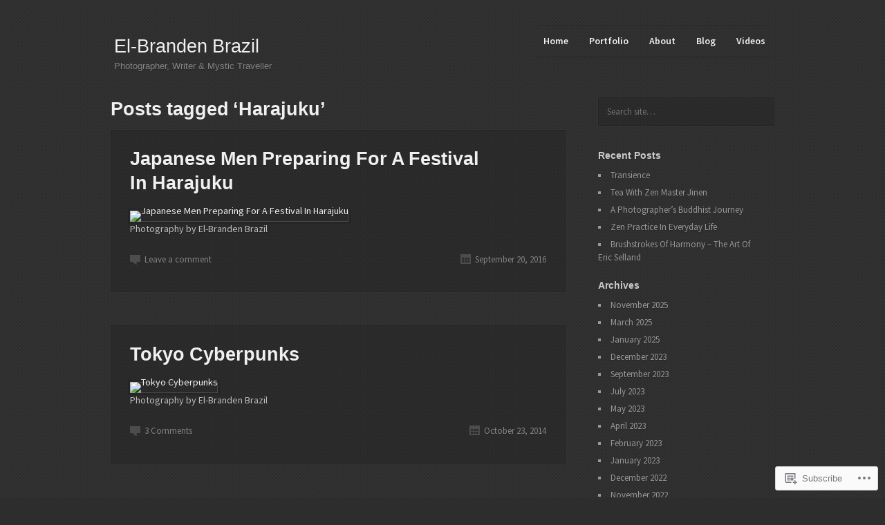

--- FILE ---
content_type: text/css;charset=utf-8
request_url: https://themystictraveller.org/_static/??-eJyFj+EOgjAMhF/I0gyN4g/js8CoMNnYshaRt3dGERMT/NM0l+/uWhwDaN8L9YLBDo3pGbWvrNcdY56pIlPAxgVLEOmW7bA2LB8CWCZLmWbe4FeQG2DJipR0F0p5Eo5qU5Ill7A122jqhiTZed5B6L5uCakGqipEYoY0nRkcSJu6+Mf3kvFNYWi9+CaWoZ3w70vzbRdrdBcX/uxOal+oYpvnx8P1AfKZgHk=&cssminify=yes
body_size: 21003
content:
:root{--wp-admin-theme-color: #007cba;--wp-admin-theme-color-darker-10: #006ba1;--wp-admin-theme-color-darker-20: #005a87}:root{--coblocks-spacing--0: 0;--coblocks-spacing--1: 0.5em;--coblocks-spacing--2: 1em;--coblocks-spacing--3: 1.5em;--coblocks-spacing--4: 2em;--coblocks-spacing--5: 2.5em;--coblocks-spacing--6: 3em;--coblocks-spacing--7: 3.5em;--coblocks-spacing--8: 4em;--coblocks-spacing--9: 4.5em;--coblocks-spacing--10: 7em}.has-columns{display:flex;flex-wrap:wrap;justify-content:space-between;width:100%}@media (min-width: 600px){.has-columns.has-2-columns>*:not(.block-editor-inner-blocks),.has-columns.has-3-columns>*:not(.block-editor-inner-blocks),.has-columns.has-4-columns>*:not(.block-editor-inner-blocks){flex-basis:50%}}@media (min-width: 782px){.has-columns.has-3-columns>*:not(.block-editor-inner-blocks),.has-columns.has-4-columns>*:not(.block-editor-inner-blocks){flex-basis:33.33%}}@media (max-width: 959px){.has-columns.has-4-columns>*:not(.block-editor-inner-blocks){flex-basis:50%}}@media (min-width: 1280px){.has-columns.has-4-columns>*:not(.block-editor-inner-blocks){flex-basis:25%}}.alignfull .has-columns{padding-left:var(--coblocks-spacing--2, 1em);padding-right:var(--coblocks-spacing--2, 1em)}@media (min-width: 600px){.alignfull .has-columns{padding-left:var(--coblocks-spacing--4, 2em);padding-right:var(--coblocks-spacing--4, 2em)}}@media (max-width: 599px){.has-responsive-columns{flex-direction:column}.has-responsive-columns>*{max-width:100% !important;width:100% !important}.has-responsive-columns>[class*="wp-block"]:last-child{margin-bottom:0}.has-responsive-columns.has-no-gutter>[class*="wp-block"]:not(:last-child){margin-bottom:0}.has-responsive-columns.has-small-gutter>[class*="wp-block"]:not(:last-child){margin-bottom:calc(var(--coblocks-spacing--1, 0.5em) * 2.35)}.has-responsive-columns.has-medium-gutter>[class*="wp-block"]:not(:last-child){margin-bottom:calc(var(--coblocks-spacing--2, 1em) * 2.35)}.has-responsive-columns.has-large-gutter>[class*="wp-block"]:not(:last-child){margin-bottom:calc(var(--coblocks-spacing--3, 1.5em) * 2.35)}.has-responsive-columns.has-huge-gutter>[class*="wp-block"]:not(:last-child){margin-bottom:calc(var(--coblocks-spacing--4, 2em) * 2.35)}.has-responsive-columns.has-custom-gutter>[class*="wp-block"]:not(:last-child){margin-bottom:calc(var(--coblocks-custom-gutter, 0) * 2.35)}}.has-small-gutter.has-2-columns>*:not(.block-editor-inner-blocks){max-width:calc(100% / 2 - var(--coblocks-spacing--1, 0.5em))}.has-small-gutter.has-3-columns>*:not(.block-editor-inner-blocks){max-width:calc(100% / 3 - var(--coblocks-spacing--2, 1em))}.has-small-gutter.has-4-columns>*:not(.block-editor-inner-blocks){max-width:calc(100% / 2 - var(--coblocks-spacing--1, 0.5em))}@media (min-width: 960px){.has-small-gutter.has-4-columns>*:not(.block-editor-inner-blocks){max-width:calc(100% / 4 - var(--coblocks-spacing--2, 1em))}}@media (max-width: 959px){.has-small-gutter.has-4-columns>*:not(.block-editor-inner-blocks):nth-of-type(1),.has-small-gutter.has-4-columns>*:not(.block-editor-inner-blocks):nth-of-type(2){margin-bottom:calc(2 * var(--coblocks-spacing--1, 0.5em))}}.has-medium-gutter.has-2-columns>*:not(.block-editor-inner-blocks){max-width:calc(100% / 2 - var(--coblocks-spacing--2, 1em))}.has-medium-gutter.has-3-columns>*:not(.block-editor-inner-blocks){max-width:calc(100% / 2.975 - var(--coblocks-spacing--3, 1.5em))}.has-medium-gutter.has-4-columns>*:not(.block-editor-inner-blocks){max-width:calc(100% / 2 - var(--coblocks-spacing--2, 1em))}@media (min-width: 960px){.has-medium-gutter.has-4-columns>*:not(.block-editor-inner-blocks){max-width:calc(100% / 4 - var(--coblocks-spacing--3, 1.5em))}}@media (max-width: 959px){.has-medium-gutter.has-4-columns>*:not(.block-editor-inner-blocks):nth-of-type(1),.has-medium-gutter.has-4-columns>*:not(.block-editor-inner-blocks):nth-of-type(2){margin-bottom:calc(2 * var(--coblocks-spacing--2, 1em))}}.has-large-gutter.has-2-columns>*:not(.block-editor-inner-blocks){max-width:calc(100% / 2.01 - var(--coblocks-spacing--3, 1.5em))}.has-large-gutter.has-3-columns>*:not(.block-editor-inner-blocks){max-width:calc(100% / 3.03 - var(--coblocks-spacing--4, 2em))}.has-large-gutter.has-4-columns>*:not(.block-editor-inner-blocks){max-width:calc(100% / 2 - var(--coblocks-spacing--3, 1.5em))}@media (min-width: 960px){.has-large-gutter.has-4-columns>*:not(.block-editor-inner-blocks){max-width:calc(100% / 4.08 - var(--coblocks-spacing--4, 2em))}}@media (max-width: 959px){.has-large-gutter.has-4-columns>*:not(.block-editor-inner-blocks):nth-of-type(1),.has-large-gutter.has-4-columns>*:not(.block-editor-inner-blocks):nth-of-type(2){margin-bottom:calc(2 * var(--coblocks-spacing--3, 1.5em))}}.has-huge-gutter.has-2-columns>*:not(.block-editor-inner-blocks){max-width:calc(100% / 2.02 - var(--coblocks-spacing--4, 2em))}.has-huge-gutter.has-3-columns>*:not(.block-editor-inner-blocks){max-width:calc(100% / 3.09 - var(--coblocks-spacing--5, 2.5em))}.has-huge-gutter.has-4-columns>*:not(.block-editor-inner-blocks){max-width:calc(100% / 2 - var(--coblocks-spacing--4, 2em))}@media (min-width: 960px){.has-huge-gutter.has-4-columns>*:not(.block-editor-inner-blocks){max-width:calc(100% / 4.15 - var(--coblocks-spacing--5, 2.5em))}}@media (max-width: 959px){.has-huge-gutter.has-4-columns>*:not(.block-editor-inner-blocks):nth-of-type(1),.has-huge-gutter.has-4-columns>*:not(.block-editor-inner-blocks):nth-of-type(2){margin-bottom:calc(2 * var(--coblocks-spacing--4, 2em))}}.has-custom-gutter.has-2-columns>*:not(.block-editor-inner-blocks){max-width:calc(100% / 2 - var(--coblocks-custom-gutter, 0))}.has-custom-gutter.has-3-columns>*:not(.block-editor-inner-blocks){max-width:calc(100% / 3 - var(--coblocks-custom-gutter, 0))}.has-custom-gutter.has-4-columns>*:not(.block-editor-inner-blocks){max-width:calc(100% / 2 - var(--coblocks-custom-gutter, 0))}@media (min-width: 960px){.has-custom-gutter.has-4-columns>*:not(.block-editor-inner-blocks){max-width:calc(100% / 4 - var(--coblocks-custom-gutter, 0))}}@media (max-width: 959px){.has-custom-gutter.has-4-columns>*:not(.block-editor-inner-blocks):nth-of-type(1),.has-custom-gutter.has-4-columns>*:not(.block-editor-inner-blocks):nth-of-type(2){margin-bottom:calc(2 * var(--coblocks-custom-gutter, 0))}}.bg-repeat{background-repeat:repeat}.bg-no-repeat{background-repeat:no-repeat}.bg-repeat-x{background-repeat:repeat-x}.bg-repeat-y{background-repeat:repeat-y}.bg-cover{background-size:cover}.bg-auto{background-size:auto}.bg-contain{background-size:contain}.bg-top-left{background-position:top left}.bg-top-center{background-position:top center}.bg-top-right{background-position:top right}.bg-center-left{background-position:center left}.bg-center-center{background-position:center center}.bg-center-right{background-position:center right}.bg-bottom-left{background-position:bottom left}.bg-bottom-center{background-position:bottom center}.bg-bottom-right{background-position:bottom right}.has-background-overlay{position:relative}.has-background-overlay:not(.has-background){background-color:#000}.has-background-overlay::before{background-color:inherit;bottom:0;content:"";left:0;opacity:0.5;position:absolute;right:0;top:0}.has-background-overlay-10::before{opacity:.1}.has-background-overlay-20::before{opacity:.2}.has-background-overlay-30::before{opacity:.3}.has-background-overlay-40::before{opacity:.4}.has-background-overlay-50::before{opacity:.5}.has-background-overlay-60::before{opacity:.6}.has-background-overlay-70::before{opacity:.7}.has-background-overlay-80::before{opacity:.8}.has-background-overlay-90::before{opacity:.9}.has-background-overlay-100::before{opacity:1}.has-parallax{background-attachment:fixed}@supports (-webkit-overflow-scrolling: touch){.has-parallax{background-attachment:scroll}}@media (prefers-reduced-motion: reduce){.has-parallax{background-attachment:scroll}}.has-small-padding,.has-small-padding.wp-block-group,.has-small-padding.wp-block-group.has-background{padding-left:var(--coblocks-spacing--1, 0.5em)}.has-medium-padding,.has-medium-padding.wp-block-group,.has-medium-padding.wp-block-group.has-background{padding:var(--coblocks-spacing--2, 1em)}.has-large-padding,.has-large-padding.wp-block-group,.has-large-padding.wp-block-group.has-background{padding:var(--coblocks-spacing--3, 1.5em)}.has-huge-padding,.has-huge-padding.wp-block-group,.has-huge-padding.wp-block-group.has-background{padding:var(--coblocks-spacing--4, 2em)}.has-custom-padding,.has-custom-padding.wp-block-group,.has-custom-padding.wp-block-group.has-background{padding:var(--coblocks-custom-padding)}.content-area__wrapper .has-small-padding,.content-area__wrapper .has-small-padding.wp-block-group,.content-area__wrapper .has-small-padding.wp-block-group.has-background,.editor-styles-wrapper .has-small-padding,.editor-styles-wrapper .has-small-padding.wp-block-group,.editor-styles-wrapper .has-small-padding.wp-block-group.has-background{padding:var(--coblocks-spacing--1, 0.5em)}.content-area__wrapper .has-medium-padding,.content-area__wrapper .has-medium-padding.wp-block-group,.content-area__wrapper .has-medium-padding.wp-block-group.has-background,.editor-styles-wrapper .has-medium-padding,.editor-styles-wrapper .has-medium-padding.wp-block-group,.editor-styles-wrapper .has-medium-padding.wp-block-group.has-background{padding:var(--coblocks-spacing--2, 1em)}.content-area__wrapper .has-large-padding,.content-area__wrapper .has-large-padding.wp-block-group,.content-area__wrapper .has-large-padding.wp-block-group.has-background,.editor-styles-wrapper .has-large-padding,.editor-styles-wrapper .has-large-padding.wp-block-group,.editor-styles-wrapper .has-large-padding.wp-block-group.has-background{padding:var(--coblocks-spacing--3, 1.5em)}.content-area__wrapper .has-huge-padding,.content-area__wrapper .has-huge-padding.wp-block-group,.content-area__wrapper .has-huge-padding.wp-block-group.has-background,.editor-styles-wrapper .has-huge-padding,.editor-styles-wrapper .has-huge-padding.wp-block-group,.editor-styles-wrapper .has-huge-padding.wp-block-group.has-background{padding:var(--coblocks-spacing--4, 2em)}.content-area__wrapper .has-custom-padding,.content-area__wrapper .has-custom-padding.wp-block-group,.content-area__wrapper .has-custom-padding.wp-block-group.has-background,.editor-styles-wrapper .has-custom-padding,.editor-styles-wrapper .has-custom-padding.wp-block-group,.editor-styles-wrapper .has-custom-padding.wp-block-group.has-background{padding:var(--coblocks-custom-padding)}.has-small-margin{margin-bottom:var(--coblocks-spacing--1, 0.5em);margin-top:var(--coblocks-spacing--1, 0.5em)}.has-medium-margin{margin-bottom:var(--coblocks-spacing--2, 1em);margin-top:var(--coblocks-spacing--2, 1em)}.has-large-margin{margin-bottom:var(--coblocks-spacing--3, 1.5em);margin-top:var(--coblocks-spacing--3, 1.5em)}.has-huge-margin{margin-bottom:var(--coblocks-spacing--4, 2em);margin-top:var(--coblocks-spacing--4, 2em)}.has-shadow{box-shadow:0 1.5vw 3vw -0.7vw rgba(0,0,0,0.125)}.shadow-sm,.has-shadow-sml{box-shadow:0 0.5vw 2vw -0.25vw rgba(0,0,0,0.2)}.shadow-md,.has-shadow-med{box-shadow:0 1vw 3vw -0.5vw rgba(0,0,0,0.2)}.shadow-lg,.has-shadow-lrg{box-shadow:0 1.8vw 3vw -0.7vw rgba(0,0,0,0.2)}[class*="hint--"]{display:inline-block;position:relative}[class*="hint--"]::before,[class*="hint--"]::after{opacity:0;pointer-events:none;position:absolute;transform:translate3d(0, 0, 0);visibility:hidden;z-index:1000000}[class*="hint--"]::before{background:transparent;border:6px solid transparent;content:"";position:absolute;z-index:1000001}[class*="hint--"]::after{background:#1e1e1e;border-radius:2px;box-shadow:2px 2px 4px rgba(0,0,0,0.1);color:#fff;font-family:-apple-system,BlinkMacSystemFont,"Segoe UI",Roboto,Oxygen-Sans,Ubuntu,Cantarell,"Helvetica Neue",sans-serif;font-size:12px;line-height:11px;padding:6px 8px 7px 9px;white-space:nowrap}[class*="hint--"]:hover::before,[class*="hint--"]:hover::after{opacity:1;visibility:visible}[class*="hint--"][aria-label]::after{content:attr(aria-label)}[class*="hint--"][data-hint]::after{content:attr(data-hint)}[aria-label=""]::before,[aria-label=""]::after,[data-hint=""]::before,[data-hint=""]::after{display:none !important}.hint--top::before{border-top-color:#1e1e1e;left:calc(50% - 6px) !important;margin-bottom:-10px}.hint--top::before,.hint--top::after{bottom:103%;left:50%}.hint--top::after{transform:translateX(-50%)}.hint--top:hover::after{transform:translateX(-50%)}.hint--bottom::before{border-bottom-color:#1e1e1e;left:calc(50% - 10px);margin-top:-11px}.hint--bottom::before,.hint--bottom::after{left:50%;top:100%}.hint--bottom::after{transform:translateX(-50%)}.hint--bottom:hover::before{transform:translateY(8px)}.hint--bottom:hover::after{transform:translateX(-50%) translateY(8px)}.has-background-video{position:relative}.has-background-video.has-background-overlay::before{z-index:1}.has-background-video.has-background-overlay>:not(.coblocks-video-bg){z-index:10}.has-background-video>:not(.coblocks-video-bg){position:relative}.coblocks-video-bg{bottom:0;height:100%;left:0;overflow:hidden;position:absolute;right:0;top:0;width:100%}.coblocks-video-bg>video{background-position:center center;height:100%;-o-object-fit:cover;object-fit:cover;-o-object-position:50% 50%;object-position:50% 50%;width:100%}.coblocks-gallery{list-style:none !important;padding-left:0;padding-right:0}.coblocks-gallery--item{list-style:none !important;margin:0;padding:0 !important}.coblocks-gallery--item figure{position:relative}.coblocks-gallery--item img{opacity:1;vertical-align:middle}.coblocks-gallery .coblocks-gallery--item figcaption{color:inherit;margin:0 !important}.coblocks-gallery.is-cropped .coblocks-gallery--item a,.coblocks-gallery.is-cropped .coblocks-gallery--item img,.coblocks-gallery.is-cropped .coblocks-gallery--item-thumbnail a,.coblocks-gallery.is-cropped .coblocks-gallery--item-thumbnail img{width:100%}@supports ((position: -webkit-sticky) or (position: sticky)){.coblocks-gallery.is-cropped .coblocks-gallery--item a,.coblocks-gallery.is-cropped .coblocks-gallery--item img,.coblocks-gallery.is-cropped .coblocks-gallery--item-thumbnail a,.coblocks-gallery.is-cropped .coblocks-gallery--item-thumbnail img{flex:1;height:100%;-o-object-fit:cover;object-fit:cover}}.alignfull ul.coblocks-gallery,.alignwide ul.coblocks-gallery{max-width:100%}.coblocks-gallery--item-thumbnail{list-style:none !important;margin:0;padding:0}.coblocks-gallery--item-thumbnail figure{margin:0;position:relative}.coblocks-gallery--item-thumbnail img{vertical-align:middle}figcaption.coblocks-gallery--primary-caption{font-size:13px;margin-bottom:1em;margin-top:1.2em;text-align:center}figcaption.coblocks-gallery--primary-caption:not(.has-caption-color){color:#1e1e1e}.wp-block-group div[class*="wp-block-coblocks-gallery"]{margin-bottom:10px !important;margin-top:10px !important}@media (min-width: 250px){.has-grid-sml .coblocks-gallery--item{width:50%}}@media (min-width: 500px){.has-grid-sml .coblocks-gallery--item{width:33.33333%}}@media (min-width: 800px){.has-grid-sml .coblocks-gallery--item{width:25%}}@media (min-width: 1300px){.has-grid-sml .coblocks-gallery--item{width:20%}}@media (min-width: 1700px){.has-grid-sml .coblocks-gallery--item{width:16.66667%}}@media (min-width: 1900px){.has-grid-sml .coblocks-gallery--item{width:14.28571%}}@media (min-width: 350px){.has-grid-med .coblocks-gallery--item{width:50%}}@media (min-width: 650px){.has-grid-med .coblocks-gallery--item{width:33.33333%}}@media (min-width: 1100px){.has-grid-med .coblocks-gallery--item{width:25%}}@media (min-width: 1600px){.alignfull .has-grid-med .coblocks-gallery--item{width:20%}}@media (min-width: 1900px){.alignfull .has-grid-med .coblocks-gallery--item{width:16.66667%}}@media (min-width: 400px){.has-grid-lrg .coblocks-gallery--item{width:50%}}@media (min-width: 800px){.has-grid-lrg .coblocks-gallery--item{width:33.33333%}}@media (min-width: 1600px){.alignfull .has-grid-lrg .coblocks-gallery--item{width:25%}}@media (min-width: 1900px){.alignfull .has-grid-lrg .coblocks-gallery--item{width:20%}}@media (min-width: 400px){.has-grid-xlrg .coblocks-gallery--item{width:50%}}@media (min-width: 1600px){.alignfull .has-grid-xlrg .coblocks-gallery--item{width:33.33333%}}@media (min-width: 1900px){.alignfull .has-grid-xlrg .coblocks-gallery--item{width:25%}}@media (min-width: 400px){.has-no-alignment .has-grid-lrg .coblocks-gallery--item{width:50%}}@media (min-width: 900px){.has-no-alignment .has-grid-lrg .coblocks-gallery--item{width:33.33333%}}.coblocks-gallery.has-gutter{overflow:hidden}@media (min-width: 600px){.has-gutter-5{margin:-3px !important;max-width:calc(100% + 5px) !important}.has-gutter-10{margin:-5px !important;max-width:calc(100% + 10px) !important}.has-gutter-15{margin:-8px !important;max-width:calc(100% + 15px) !important}.has-gutter-20{margin:-10px !important;max-width:calc(100% + 20px) !important}.has-gutter-25{margin:-13px !important;max-width:calc(100% + 25px) !important}.has-gutter-30{margin:-15px !important;max-width:calc(100% + 30px) !important}.has-gutter-35{margin:-18px !important;max-width:calc(100% + 35px) !important}.has-gutter-40{margin:-20px !important;max-width:calc(100% + 40px) !important}.has-gutter-45{margin:-23px !important;max-width:calc(100% + 45px) !important}.has-gutter-50{margin:-25px !important;max-width:calc(100% + 50px) !important}.has-gutter-5 .coblocks-gallery--figure{margin:3px}.has-gutter-10 .coblocks-gallery--figure{margin:5px}.has-gutter-15 .coblocks-gallery--figure{margin:8px}.has-gutter-20 .coblocks-gallery--figure{margin:10px}.has-gutter-25 .coblocks-gallery--figure{margin:13px}.has-gutter-30 .coblocks-gallery--figure{margin:15px}.has-gutter-35 .coblocks-gallery--figure{margin:18px}.has-gutter-40 .coblocks-gallery--figure{margin:20px}.has-gutter-45 .coblocks-gallery--figure{margin:23px}.has-gutter-50 .coblocks-gallery--figure{margin:25px}}@media (max-width: 599px){.has-gutter-mobile-5{margin:-3px !important;max-width:calc(100% + 5px) !important}.has-gutter-mobile-5 .coblocks-gallery--figure{margin:3px}.has-gutter-mobile-10{margin:-5px !important;max-width:calc(100% + 10px) !important}.has-gutter-mobile-10 .coblocks-gallery--figure{margin:5px}.has-gutter-mobile-15{margin:-8px !important;max-width:calc(100% + 15px) !important}.has-gutter-mobile-15 .coblocks-gallery--figure{margin:8px}.has-gutter-mobile-20{margin:-10px !important;max-width:calc(100% + 20px) !important}.has-gutter-mobile-20 .coblocks-gallery--figure{margin:10px}.has-gutter-mobile-25{margin:-13px !important;max-width:calc(100% + 25px) !important}.has-gutter-mobile-25 .coblocks-gallery--figure{margin:13px}.has-gutter-mobile-30{margin:-15px !important;max-width:calc(100% + 30px) !important}.has-gutter-mobile-30 .coblocks-gallery--figure{margin:15px}.has-gutter-mobile-35{margin:-18px !important;max-width:calc(100% + 35px) !important}.has-gutter-mobile-35 .coblocks-gallery--figure{margin:18px}.has-gutter-mobile-40{margin:-20px !important;max-width:calc(100% + 40px) !important}.has-gutter-mobile-40 .coblocks-gallery--figure{margin:20px}.has-gutter-mobile-45{margin:-23px !important;max-width:calc(100% + 45px) !important}.has-gutter-mobile-45 .coblocks-gallery--figure{margin:23px}.has-gutter-mobile-50{margin:-25px !important;max-width:calc(100% + 50px) !important}.has-gutter-mobile-50 .coblocks-gallery--figure{margin:25px}}.has-horizontal-gutter{overflow-x:hidden}.wp-block-coblocks-gallery-carousel .coblocks-gallery--item,.wp-block-coblocks-gallery-thumbnails .coblocks-gallery--item{height:100%;margin:0 !important}@media (min-width: 1300px){.has-no-alignment .has-carousel-lrg .coblocks-gallery--item{width:70%}}.has-no-alignment .has-carousel-xlrg .coblocks-gallery--item{width:100%}.has-carousel-sml .coblocks-gallery--item{width:65%}@media (min-width: 700px){.has-carousel-sml .coblocks-gallery--item{width:33.333%}}@media (min-width: 1100px){.has-carousel-sml .coblocks-gallery--item{width:25%}}@media (min-width: 1600px){.has-carousel-sml .coblocks-gallery--item{width:20%}}.has-carousel-sml.has-aligned-cells .coblocks-gallery--item{width:100%}@media (min-width: 700px){.has-carousel-sml.has-aligned-cells .coblocks-gallery--item{width:33.333%}}@media (min-width: 1100px){.has-carousel-sml.has-aligned-cells .coblocks-gallery--item{width:25%}}@media (min-width: 1600px){.has-carousel-sml.has-aligned-cells .coblocks-gallery--item{width:20%}}.has-carousel-med .coblocks-gallery--item{width:70%}@media (min-width: 700px){.has-carousel-med .coblocks-gallery--item{width:33.333%}}@media (min-width: 1800px){.has-carousel-med .coblocks-gallery--item{width:25%}}.has-carousel-med.has-aligned-cells .coblocks-gallery--item{width:100%}@media (min-width: 600px){.has-carousel-med.has-aligned-cells .coblocks-gallery--item{width:50%}}@media (min-width: 900px){.has-carousel-med.has-aligned-cells .coblocks-gallery--item{width:33.333%}}@media (min-width: 1200px){.has-carousel-med.has-aligned-cells .coblocks-gallery--item{width:25%}}.has-carousel-lrg .coblocks-gallery--item{width:80%}@media (min-width: 600px){.has-carousel-lrg .coblocks-gallery--item{width:70%}}@media (min-width: 1300px){.has-carousel-lrg .coblocks-gallery--item{width:60%}}.has-carousel-lrg.has-aligned-cells .coblocks-gallery--item{width:100%}@media (min-width: 600px){.has-carousel-lrg.has-aligned-cells .coblocks-gallery--item{width:50%}}@media (min-width: 1800px){.has-carousel-lrg.has-aligned-cells .coblocks-gallery--item{width:33.333%}}.has-carousel-xlrg .coblocks-gallery--item{width:100%}@media (min-width: 1200px){.has-carousel-xlrg .coblocks-gallery--item{width:80%}}.has-carousel-xlrg.has-aligned-cells .coblocks-gallery--item{width:100%}@media (min-width: 600px){.has-margin-bottom-5{margin-bottom:5px !important}.has-margin-bottom-10{margin-bottom:10px !important}.has-margin-bottom-15{margin-bottom:15px !important}.has-margin-bottom-20{margin-bottom:20px !important}.has-margin-bottom-25{margin-bottom:25px !important}.has-margin-bottom-30{margin-bottom:30px !important}.has-margin-bottom-35{margin-bottom:35px !important}.has-margin-bottom-40{margin-bottom:40px !important}.has-margin-bottom-45{margin-bottom:45px !important}.has-margin-bottom-50{margin-bottom:50px !important}}@media (max-width: 599px){.has-margin-bottom-mobile-5{margin-bottom:5px !important}.has-margin-bottom-mobile-10{margin-bottom:10px !important}.has-margin-bottom-mobile-15{margin-bottom:15px !important}.has-margin-bottom-mobile-20{margin-bottom:20px !important}.has-margin-bottom-mobile-25{margin-bottom:25px !important}.has-margin-bottom-mobile-30{margin-bottom:30px !important}.has-margin-bottom-mobile-35{margin-bottom:35px !important}.has-margin-bottom-mobile-40{margin-bottom:40px !important}.has-margin-bottom-mobile-45{margin-bottom:45px !important}.has-margin-bottom-mobile-50{margin-bottom:50px !important}}@media (min-width: 600px){.has-margin-top-5{margin-top:3px !important}.has-margin-top-10{margin-top:5px !important}.has-margin-top-15{margin-top:8px !important}.has-margin-top-20{margin-top:10px !important}.has-margin-top-25{margin-top:13px !important}.has-margin-top-30{margin-top:15px !important}.has-margin-top-35{margin-top:18px !important}.has-margin-top-40{margin-top:20px !important}.has-margin-top-45{margin-top:23px !important}.has-margin-top-50{margin-top:25px !important}}@media (max-width: 599px){.has-margin-top-mobile-5{margin-top:3px !important}.has-margin-top-mobile-10{margin-top:5px !important}.has-margin-top-mobile-15{margin-top:8px !important}.has-margin-top-mobile-20{margin-top:10px !important}.has-margin-top-mobile-25{margin-top:13px !important}.has-margin-top-mobile-30{margin-top:15px !important}.has-margin-top-mobile-35{margin-top:18px !important}.has-margin-top-mobile-40{margin-top:20px !important}.has-margin-top-mobile-45{margin-top:23px !important}.has-margin-top-mobile-50{margin-top:25px !important}}@media (min-width: 600px){.has-margin-right-5{margin-right:3px !important}.has-margin-right-10{margin-right:5px !important}.has-margin-right-15{margin-right:8px !important}.has-margin-right-20{margin-right:10px !important}.has-margin-right-25{margin-right:13px !important}.has-margin-right-30{margin-right:15px !important}.has-margin-right-35{margin-right:18px !important}.has-margin-right-40{margin-right:20px !important}.has-margin-right-45{margin-right:23px !important}.has-margin-right-50{margin-right:25px !important}}@media (max-width: 599px){.has-margin-right-mobile-5{margin-right:3px !important}.has-margin-right-mobile-10{margin-right:5px !important}.has-margin-right-mobile-15{margin-right:8px !important}.has-margin-right-mobile-20{margin-right:10px !important}.has-margin-right-mobile-25{margin-right:13px !important}.has-margin-right-mobile-30{margin-right:15px !important}.has-margin-right-mobile-35{margin-right:18px !important}.has-margin-right-mobile-40{margin-right:20px !important}.has-margin-right-mobile-45{margin-right:23px !important}.has-margin-right-mobile-50{margin-right:25px !important}}@media (min-width: 600px){.has-margin-left-5{margin-left:3px !important}.has-margin-left-10{margin-left:5px !important}.has-margin-left-15{margin-left:8px !important}.has-margin-left-20{margin-left:10px !important}.has-margin-left-25{margin-left:13px !important}.has-margin-left-30{margin-left:15px !important}.has-margin-left-35{margin-left:18px !important}.has-margin-left-40{margin-left:20px !important}.has-margin-left-45{margin-left:23px !important}.has-margin-left-50{margin-left:25px !important}}@media (max-width: 599px){.has-margin-left-mobile-5{margin-left:3px !important}.has-margin-left-mobile-10{margin-left:5px !important}.has-margin-left-mobile-15{margin-left:8px !important}.has-margin-left-mobile-20{margin-left:10px !important}.has-margin-left-mobile-25{margin-left:13px !important}.has-margin-left-mobile-30{margin-left:15px !important}.has-margin-left-mobile-35{margin-left:18px !important}.has-margin-left-mobile-40{margin-left:20px !important}.has-margin-left-mobile-45{margin-left:23px !important}.has-margin-left-mobile-50{margin-left:25px !important}}@media (min-width: 600px){.has-negative-margin-right-5{margin-right:-3px !important}.has-negative-margin-right-10{margin-right:-5px !important}.has-negative-margin-right-15{margin-right:-8px !important}.has-negative-margin-right-20{margin-right:-10px !important}.has-negative-margin-right-25{margin-right:-13px !important}.has-negative-margin-right-30{margin-right:-15px !important}.has-negative-margin-right-35{margin-right:-18px !important}.has-negative-margin-right-40{margin-right:-20px !important}.has-negative-margin-right-45{margin-right:-23px !important}.has-negative-margin-right-50{margin-right:-25px !important}}@media (max-width: 599px){.has-negative-margin-right-mobile-5{margin-right:-3px !important}.has-negative-margin-right-mobile-10{margin-right:-5px !important}.has-negative-margin-right-mobile-15{margin-right:-8px !important}.has-negative-margin-right-mobile-20{margin-right:-10px !important}.has-negative-margin-right-mobile-25{margin-right:-13px !important}.has-negative-margin-right-mobile-30{margin-right:-15px !important}.has-negative-margin-right-mobile-35{margin-right:-18px !important}.has-negative-margin-right-mobile-40{margin-right:-20px !important}.has-negative-margin-right-mobile-45{margin-right:-23px !important}.has-negative-margin-right-mobile-50{margin-right:-25px !important}}@media (min-width: 600px){.has-negative-margin-left-5{margin-left:-3px !important}.has-negative-margin-left-10{margin-left:-5px !important}.has-negative-margin-left-15{margin-left:-8px !important}.has-negative-margin-left-20{margin-left:-10px !important}.has-negative-margin-left-25{margin-left:-13px !important}.has-negative-margin-left-30{margin-left:-15px !important}.has-negative-margin-left-35{margin-left:-18px !important}.has-negative-margin-left-40{margin-left:-20px !important}.has-negative-margin-left-45{margin-left:-23px !important}.has-negative-margin-left-50{margin-left:-25px !important}}@media (max-width: 599px){.has-negative-margin-left-mobile-5{margin-left:-3px !important}.has-negative-margin-left-mobile-10{margin-left:-5px !important}.has-negative-margin-left-mobile-15{margin-left:-8px !important}.has-negative-margin-left-mobile-20{margin-left:-10px !important}.has-negative-margin-left-mobile-25{margin-left:-13px !important}.has-negative-margin-left-mobile-30{margin-left:-15px !important}.has-negative-margin-left-mobile-35{margin-left:-18px !important}.has-negative-margin-left-mobile-40{margin-left:-20px !important}.has-negative-margin-left-mobile-45{margin-left:-23px !important}.has-negative-margin-left-mobile-50{margin-left:-25px !important}}@media (min-width: 600px){.has-negative-margin-5{margin:-3px !important}.has-negative-margin-10{margin:-5px !important}.has-negative-margin-15{margin:-8px !important}.has-negative-margin-20{margin:-10px !important}.has-negative-margin-25{margin:-13px !important}.has-negative-margin-30{margin:-15px !important}.has-negative-margin-35{margin:-18px !important}.has-negative-margin-40{margin:-20px !important}.has-negative-margin-45{margin:-23px !important}.has-negative-margin-50{margin:-25px !important}}@media (max-width: 599px){.has-negative-margin-mobile-5{margin:-3px !important}.has-negative-margin-mobile-10{margin:-5px !important}.has-negative-margin-mobile-15{margin:-8px !important}.has-negative-margin-mobile-20{margin:-10px !important}.has-negative-margin-mobile-25{margin:-13px !important}.has-negative-margin-mobile-30{margin:-15px !important}.has-negative-margin-mobile-35{margin:-18px !important}.has-negative-margin-mobile-40{margin:-20px !important}.has-negative-margin-mobile-45{margin:-23px !important}.has-negative-margin-mobile-50{margin:-25px !important}}@media (min-width: 600px){.has-padding-5{padding:5px !important}.has-padding-10{padding:10px !important}.has-padding-15{padding:15px !important}.has-padding-20{padding:20px !important}.has-padding-25{padding:25px !important}.has-padding-30{padding:30px !important}.has-padding-35{padding:35px !important}.has-padding-40{padding:40px !important}.has-padding-45{padding:45px !important}.has-padding-50{padding:50px !important}.has-padding-55{padding:55px !important}.has-padding-60{padding:60px !important}.has-padding-65{padding:65px !important}.has-padding-70{padding:70px !important}.has-padding-75{padding:75px !important}.has-padding-80{padding:80px !important}.has-padding-85{padding:85px !important}.has-padding-90{padding:90px !important}.has-padding-95{padding:95px !important}.has-padding-100{padding:100px !important}}@media (max-width: 599px){.has-padding-mobile-5{padding:5px !important}.has-padding-mobile-10{padding:10px !important}.has-padding-mobile-15{padding:15px !important}.has-padding-mobile-20{padding:20px !important}.has-padding-mobile-25{padding:25px !important}.has-padding-mobile-30{padding:30px !important}.has-padding-mobile-35{padding:35px !important}.has-padding-mobile-40{padding:40px !important}.has-padding-mobile-45{padding:45px !important}.has-padding-mobile-50{padding:50px !important}.has-padding-mobile-55{padding:55px !important}.has-padding-mobile-60{padding:60px !important}.has-padding-mobile-65{padding:65px !important}.has-padding-mobile-70{padding:70px !important}.has-padding-mobile-75{padding:75px !important}.has-padding-mobile-80{padding:80px !important}.has-padding-mobile-85{padding:85px !important}.has-padding-mobile-90{padding:90px !important}.has-padding-mobile-95{padding:95px !important}.has-padding-mobile-100{padding:100px !important}}.has-border-radius-2 .coblocks-gallery--item img{border-radius:2px}.has-border-radius-2 .coblocks-gallery--item figcaption{border-radius:0 0 2px 2px}.has-border-radius-3 .coblocks-gallery--item img{border-radius:3px}.has-border-radius-3 .coblocks-gallery--item figcaption{border-radius:0 0 3px 3px}.has-border-radius-4 .coblocks-gallery--item img{border-radius:4px}.has-border-radius-4 .coblocks-gallery--item figcaption{border-radius:0 0 4px 4px}.has-border-radius-5 .coblocks-gallery--item img{border-radius:5px}.has-border-radius-5 .coblocks-gallery--item figcaption{border-radius:0 0 5px 5px}.has-border-radius-6 .coblocks-gallery--item img{border-radius:6px}.has-border-radius-6 .coblocks-gallery--item figcaption{border-radius:0 0 6px 6px}.has-border-radius-7 .coblocks-gallery--item img{border-radius:7px}.has-border-radius-7 .coblocks-gallery--item figcaption{border-radius:0 0 7px 7px}.has-border-radius-8 .coblocks-gallery--item img{border-radius:8px}.has-border-radius-8 .coblocks-gallery--item figcaption{border-radius:0 0 8px 8px}.has-border-radius-9 .coblocks-gallery--item img{border-radius:9px}.has-border-radius-9 .coblocks-gallery--item figcaption{border-radius:0 0 9px 9px}.has-border-radius-10 .coblocks-gallery--item img{border-radius:10px}.has-border-radius-10 .coblocks-gallery--item figcaption{border-radius:0 0 10px 10px}.has-border-radius-11 .coblocks-gallery--item img{border-radius:11px}.has-border-radius-11 .coblocks-gallery--item figcaption{border-radius:0 0 11px 11px}.has-border-radius-12 .coblocks-gallery--item img{border-radius:12px}.has-border-radius-12 .coblocks-gallery--item figcaption{border-radius:0 0 12px 12px}.has-border-radius-13 .coblocks-gallery--item img{border-radius:13px}.has-border-radius-13 .coblocks-gallery--item figcaption{border-radius:0 0 13px 13px}.has-border-radius-14 .coblocks-gallery--item img{border-radius:14px}.has-border-radius-14 .coblocks-gallery--item figcaption{border-radius:0 0 14px 14px}.has-border-radius-15 .coblocks-gallery--item img{border-radius:15px}.has-border-radius-15 .coblocks-gallery--item figcaption{border-radius:0 0 15px 15px}.has-border-radius-16 .coblocks-gallery--item img{border-radius:16px}.has-border-radius-16 .coblocks-gallery--item figcaption{border-radius:0 0 16px 16px}.has-border-radius-17 .coblocks-gallery--item img{border-radius:17px}.has-border-radius-17 .coblocks-gallery--item figcaption{border-radius:0 0 17px 17px}.has-border-radius-18 .coblocks-gallery--item img{border-radius:18px}.has-border-radius-18 .coblocks-gallery--item figcaption{border-radius:0 0 18px 18px}.has-border-radius-19 .coblocks-gallery--item img{border-radius:19px}.has-border-radius-19 .coblocks-gallery--item figcaption{border-radius:0 0 19px 19px}.has-border-radius-20 .coblocks-gallery--item img{border-radius:20px}.has-border-radius-20 .coblocks-gallery--item figcaption{border-radius:0 0 20px 20px}.has-caption-style-light .coblocks-gallery--item figcaption{background:linear-gradient(0deg, rgba(255,255,255,0.93) 6.3%, rgba(255,255,255,0.5) 61%, rgba(255,255,255,0)) !important;opacity:1 !important}.coblocks-gallery:not(.has-caption-color).has-caption-style-dark figcaption{color:#fff}.coblocks-gallery:not(.has-caption-color).has-caption-style-light figcaption{color:#000}.has-caption-style-none .coblocks-gallery--item{background:none !important;opacity:1 !important}.flickity-enabled{position:relative}.flickity-enabled:focus{outline:none}.flickity-enabled.is-draggable{-webkit-user-select:none;-moz-user-select:none;-ms-user-select:none;user-select:none}.flickity-viewport{height:100%;overflow:hidden;position:relative}.is-cropped .flickity-viewport{height:100% !important}.flickity-slider{height:100%;position:absolute;width:100%}.flickity-enabled.is-draggable .flickity-viewport{cursor:-webkit-grab;cursor:grab}.flickity-enabled.is-draggable .flickity-viewport.is-pointer-down{cursor:-webkit-grabbing;cursor:grabbing}.flickity-button{background:rgba(255,255,255,0.75);border:none;color:#000;padding:0;position:absolute;transition:background 100ms, opacity 100ms}.flickity-button:hover{background:#fff;cursor:pointer}.flickity-button:focus{background:#fff;border:none;box-shadow:0 0 0 2px #000;outline:none}.flickity-button:active{border:none;opacity:0.6}.flickity-button:disabled{cursor:auto;opacity:0.25;pointer-events:none}.flickity-button-icon{fill:#000;transform:translate3d(0, 0, 0)}.flickity-prev-next-button{border-radius:9px;height:72px;top:50%;transform:translateY(-50%);width:57px}.has-top-left-carousel-arrows .flickity-prev-next-button{border-radius:4px;height:42px;top:20px;transform:none;width:42px}.has-top-left-carousel-arrows .flickity-prev-next-button.previous{left:20px}.has-top-left-carousel-arrows .flickity-prev-next-button.next{left:calc(25px + 42px)}.flickity-prev-next-button.previous{left:10px}@media (min-width: 600px){.flickity-prev-next-button.previous{left:20px}}.flickity-prev-next-button.next{right:10px}@media (min-width: 600px){.flickity-prev-next-button.next{right:20px}}.flickity-rtl .flickity-prev-next-button.previous{left:auto;right:10px}@media (min-width: 600px){.flickity-rtl .flickity-prev-next-button.previous{right:20px}}.flickity-rtl .flickity-prev-next-button.next{left:10px;right:auto}@media (min-width: 600px){.flickity-rtl .flickity-prev-next-button.next{left:20px}}.flickity-prev-next-button .flickity-button-icon{height:50%;left:23%;position:absolute;top:25%;width:50%}.previous.flickity-prev-next-button .flickity-button-icon{left:26%}.flickity-page-dots{bottom:18px;line-height:1;list-style:none;margin:0 !important;padding:0 !important;position:absolute;text-align:center;width:100%}.flickity-rtl .flickity-page-dots{direction:rtl}.flickity-page-dots .dot{background:rgba(0,0,0,0.3);border-radius:50%;cursor:pointer;display:inline-block;height:9px;margin:0 6px;width:9px}.flickity-page-dots .dot.is-selected{background:rgba(255,255,255,0.75)}.coblocks-lightbox{align-items:center;background:rgba(0,0,0,0);display:none;height:100%;justify-content:center;left:0;position:fixed;top:0;width:100%;z-index:9999}.admin-bar .coblocks-lightbox{top:32px}@media (max-width: 782px){.admin-bar .coblocks-lightbox{top:46px}}.coblocks-lightbox__background{background-repeat:no-repeat;background-size:cover;bottom:-10em;filter:blur(25px) saturate(175%) brightness(90%);left:-10em;position:absolute;right:-10em;top:-10em}.coblocks-lightbox__heading{align-items:center;color:#fff;display:flex;font-family:-apple-system,BlinkMacSystemFont,"Segoe UI",Roboto,Oxygen-Sans,Ubuntu,Cantarell,"Helvetica Neue",sans-serif;font-size:0.5em;justify-content:space-between;left:3%;position:absolute;right:3%;top:1em}@media (min-width: 600px){.coblocks-lightbox__heading{top:2em}}.coblocks-lightbox__image{z-index:2}.coblocks-lightbox__image img{display:flex;margin:auto;max-height:70vh;max-width:70vw}@media (min-width: 960px){.coblocks-lightbox__image img{max-height:80vh;max-width:80vw}}.coblocks-lightbox__arrow{align-items:center;background-color:transparent;border-radius:100%;color:#fff;cursor:pointer;display:flex;height:auto;margin:0 1%;padding:15px;position:absolute;right:0;top:50%;transform:translateY(-50%);transition:250ms background-color linear;z-index:3}.coblocks-lightbox__arrow:hover{background-color:rgba(255,255,255,0.15)}.coblocks-lightbox__arrow:focus{background-color:rgba(255,255,255,0.25);box-shadow:inset 0 0 0 3px rgba(255,255,255,0.25);outline:none}@media (min-width: 600px){.coblocks-lightbox__arrow{background-color:rgba(255,255,255,0.15);margin:0 2%}.coblocks-lightbox__arrow:hover{background-color:rgba(255,255,255,0.25)}}.coblocks-lightbox__arrow>div{background-color:#fff;height:28px;position:relative;width:28px}@media (min-width: 960px){.coblocks-lightbox__arrow>div{height:32px;width:32px}}.coblocks-lightbox__arrow .arrow-left{left:-1px;-webkit-mask-image:url(/wp-content/plugins/coblocks/2.18.1-simple-rev.4/dist/images/lightbox/arrow-left.svg);mask-image:url(/wp-content/plugins/coblocks/2.18.1-simple-rev.4/dist/images/lightbox/arrow-left.svg)}.coblocks-lightbox__arrow .arrow-right{-webkit-mask-image:url(/wp-content/plugins/coblocks/2.18.1-simple-rev.4/dist/images/lightbox/arrow-right.svg);mask-image:url(/wp-content/plugins/coblocks/2.18.1-simple-rev.4/dist/images/lightbox/arrow-right.svg);right:-1px}.coblocks-lightbox__arrow--left{left:0;right:auto}.coblocks-lightbox__close{background-color:#fff;background-repeat:no-repeat;cursor:pointer;height:26px;-webkit-mask-image:url(/wp-content/plugins/coblocks/2.18.1-simple-rev.4/dist/images/lightbox/close.svg);mask-image:url(/wp-content/plugins/coblocks/2.18.1-simple-rev.4/dist/images/lightbox/close.svg);-webkit-mask-size:contain;mask-size:contain;padding:7px;transition:transform 0.15s linear;width:26px}@media (min-width: 960px){.coblocks-lightbox__close{height:32px;width:32px}}.coblocks-lightbox__close:hover{background-color:#fff;transform:scale(1.125)}.coblocks-lightbox__close:focus{background-color:#fff;transform:scale(1.125)}.coblocks-lightbox__caption{color:#fff;margin-top:10px;text-align:center}.has-lightbox>:not(.carousel-nav) figure:hover{cursor:zoom-in}.has-lightbox figure[class^="align"]:hover{cursor:zoom-in}figure.has-lightbox:hover{cursor:zoom-in}.is-twentynineteen .entry-content div[class*="wp-block-coblocks-gallery"]{margin-bottom:46px;margin-top:46px}.is-twentynineteen .entry-content div[class*="wp-block-coblocks-gallery"] .coblocks-gallery--caption{font-family:-apple-system,BlinkMacSystemFont,"Segoe UI",Roboto,Oxygen-Sans,Ubuntu,Cantarell,"Helvetica Neue",sans-serif;font-size:0.71111em;line-height:1.6;margin:0 0 -20px;padding:0.5rem;text-align:center}.is-twentynineteen .wp-block-coblocks-gallery-stacked figcaption:not([class*="font-size"]){font-size:0.71111em}.is-twentyseventeen .entry-content div[class*="wp-block-coblocks-gallery"]{margin-bottom:1.75em;margin-top:1.65em}.is-twentyseventeen .entry-content div[class*="wp-block-coblocks-gallery"] .coblocks-gallery--primary-caption{font-style:italic;margin-bottom:-10px;margin-top:1em}.is-twentyseventeen .entry-content div[class*="wp-block-coblocks-gallery"]:not([class*="masonry"]) .coblocks-gallery:not(.has-caption-color) figcaption{color:#1e1e1e}.is-twentyseventeen .wp-block-coblocks-gallery-masonry figcaption{padding-bottom:6px}.is-twentysixteen .entry-content div[class*="wp-block-coblocks-gallery"]{margin-bottom:2.3em;margin-top:2.3em}.is-twentysixteen .entry-content div[class*="wp-block-coblocks-gallery"] .coblocks-gallery--primary-caption{margin-bottom:-10px;margin-top:0.6em}.is-twentysixteen .wp-block-coblocks-gallery-masonry figcaption{padding-bottom:6px}.is-twentyfifteen .entry-content div[class*="wp-block-coblocks-gallery"]{margin-bottom:2.2em;margin-top:2.2em}.is-twentyfifteen .entry-content div[class*="wp-block-coblocks-gallery"] .coblocks-gallery--primary-caption{margin-bottom:-15px;margin-top:0.5em;padding-bottom:0}.is-twentyfifteen .wp-block-coblocks-gallery-masonry figcaption{font-size:13px !important}.is-twentyfourteen .entry-content div[class*="wp-block-coblocks-gallery"]{margin-bottom:30px;margin-top:30px}.is-twentyfourteen .entry-content div[class*="wp-block-coblocks-gallery"] .coblocks-gallery--primary-caption{margin-bottom:-7px;text-align:left}.is-twentythirteen .entry-content div[class*="wp-block-coblocks-gallery"]{margin-bottom:30px;margin-top:34px}.is-twentythirteen .entry-content div[class*="wp-block-coblocks-gallery"] .coblocks-gallery--primary-caption{margin-bottom:-10px}.is-twentythirteen .wp-block-coblocks-gallery-masonry figcaption{font-size:13px !important}.is-twentytwelve .entry-content div[class*="wp-block-coblocks-gallery"]{margin-bottom:32px;margin-top:32px}.is-twentytwelve .entry-content div[class*="wp-block-coblocks-gallery"] .coblocks-gallery:not([class*="border-radius"]) img{border-radius:inherit}.is-twentytwelve .entry-content div[class*="wp-block-coblocks-gallery"] .coblocks-gallery--primary-caption{margin-bottom:-10px}.is-twentytwelve .wp-block-coblocks-gallery-masonry figcaption{padding-bottom:6px}.is-twentyeleven .entry-content div[class*="wp-block-coblocks-gallery"]{margin-bottom:32px;margin-top:33px}.is-twentyeleven .entry-content div[class*="wp-block-coblocks-gallery"] .coblocks-gallery img{border:0;max-width:100%;padding:0}.is-twentyeleven .entry-content div[class*="wp-block-coblocks-gallery"] .coblocks-gallery--primary-caption{margin-bottom:-15px}.is-twentyeleven .entry-content div[class*="wp-block-coblocks-gallery"] .coblocks-gallery--primary-caption::before{color:#666;content:"\2014";font-size:14px;font-style:normal;font-weight:600;left:10px;margin-right:5px;position:absolute;top:0}.is-twentyeleven .wp-block-coblocks-gallery-stacked figcaption{padding-left:1em !important;padding-right:1em !important;text-align:center !important}.is-twentyeleven .wp-block-coblocks-gallery-stacked figcaption::before{display:none;padding-left:0}.has-filter-grayscale img{filter:grayscale(1)}.has-filter-saturation img{filter:saturate(1.75)}.has-filter-sepia img{filter:sepia(0.5)}.has-filter-dim img{filter:brightness(0.5)}.has-filter-vintage img{filter:contrast(1.3) saturate(1.5) sepia(0.6)}.coblocks-option-selector-control .components-button-group .components-button{justify-content:center;min-width:38px;padding-left:4px;padding-right:4px;vertical-align:middle}.coblocks-option-selector-control.is-custom{margin-bottom:14px}.components-button-group .components-button.is-primary{box-shadow:inset 0 0 0 1px var(--wp-admin-theme-color)}.wp-block-cover:not(.components-placeholder):not(.is-placeholder).is-style-bottom-wave{-webkit-mask-image:url('data:image/svg+xml;utf8,<svg width="250" height="248" xmlns="http://www.w3.org/2000/svg"><path d="M250 220.092145s-12.873712-8.581631-26.547345-11.208661c-13.673633-2.62703-19.948005-2.014057-25.847415-1.094596-14.723528 2.276759-29.197081 7.662171-48.145186 21.760565-7.399261 5.341628-19.223078 13.485421-25.122488 15.630829-5.999399 2.145408-13.223677 3.415139-18.873112 2.320543-2.574743-.437838-5.6494355-.612974-12.4487556-3.371355-6.8743126-2.62703-14.6235377-7.049197-19.9230076-10.595688-10.2989701-6.874062-23.6976303-9.501092-33.4966504-9.807579C17.9982002 222.806743 0 237.080273 0 237.080273V0h250z"/></svg>');mask-image:url('data:image/svg+xml;utf8,<svg width="250" height="248" xmlns="http://www.w3.org/2000/svg"><path d="M250 220.092145s-12.873712-8.581631-26.547345-11.208661c-13.673633-2.62703-19.948005-2.014057-25.847415-1.094596-14.723528 2.276759-29.197081 7.662171-48.145186 21.760565-7.399261 5.341628-19.223078 13.485421-25.122488 15.630829-5.999399 2.145408-13.223677 3.415139-18.873112 2.320543-2.574743-.437838-5.6494355-.612974-12.4487556-3.371355-6.8743126-2.62703-14.6235377-7.049197-19.9230076-10.595688-10.2989701-6.874062-23.6976303-9.501092-33.4966504-9.807579C17.9982002 222.806743 0 237.080273 0 237.080273V0h250z"/></svg>');-webkit-mask-position:bottom;mask-position:bottom;-webkit-mask-repeat:no-repeat;mask-repeat:no-repeat;-webkit-mask-size:cover;mask-size:cover}.wp-block-cover:not(.components-placeholder):not(.is-placeholder).is-style-top-wave{-webkit-mask-image:url('data:image/svg+xml;utf8,<svg width="250" height="250" xmlns="http://www.w3.org/2000/svg"><path d="M0 29.809587s12.873712 8.581631 26.547345 11.208661c13.673633 2.62703 19.948005 2.014057 25.847415 1.094596 14.723528-2.276759 29.197081-7.662171 48.145186-21.760565 7.399261-5.341628 19.223078-13.485421 25.122488-15.630829 5.999399-2.145408 13.223677-3.415139 18.873112-2.320543 2.574743.437838 5.6494355.612974 12.4487556 3.371355 6.8743126 2.62703 14.6235377 7.049197 19.9230076 10.595688 10.2989701 6.874062 23.6976303 9.501092 33.4966504 9.807579C232.0017998 27.094989 250 12.821459 250 12.821459v237.080273H0z"/></svg>');mask-image:url('data:image/svg+xml;utf8,<svg width="250" height="250" xmlns="http://www.w3.org/2000/svg"><path d="M0 29.809587s12.873712 8.581631 26.547345 11.208661c13.673633 2.62703 19.948005 2.014057 25.847415 1.094596 14.723528-2.276759 29.197081-7.662171 48.145186-21.760565 7.399261-5.341628 19.223078-13.485421 25.122488-15.630829 5.999399-2.145408 13.223677-3.415139 18.873112-2.320543 2.574743.437838 5.6494355.612974 12.4487556 3.371355 6.8743126 2.62703 14.6235377 7.049197 19.9230076 10.595688 10.2989701 6.874062 23.6976303 9.501092 33.4966504 9.807579C232.0017998 27.094989 250 12.821459 250 12.821459v237.080273H0z"/></svg>');-webkit-mask-position:top;mask-position:top;-webkit-mask-repeat:no-repeat;mask-repeat:no-repeat;-webkit-mask-size:cover;mask-size:cover}.wp-block-coblocks-buttons__inner{align-items:center;display:flex;justify-content:center}.wp-block-coblocks-buttons .flex-align-left{align-items:flex-start;justify-content:flex-start}.wp-block-coblocks-buttons .flex-align-right{align-items:flex-end;justify-content:flex-end}.wp-block-coblocks-buttons .wp-block-button{margin-bottom:0}.wp-block-coblocks-buttons .wp-block-button+.wp-block-button{margin-left:1.35em}@media (max-width: 600px){.wp-block-coblocks-buttons .is-stacked-on-mobile{display:block}.wp-block-coblocks-buttons .is-stacked-on-mobile .wp-block-button+.wp-block-button{margin-left:0;margin-top:1.35em}}.wp-block-coblocks-click-to-tweet{border:1px solid transparent;border-radius:4px;padding-bottom:var(--coblocks-spacing--4);padding-top:var(--coblocks-spacing--3);position:relative}.wp-block-coblocks-click-to-tweet::before,.wp-block-coblocks-click-to-tweet::after{content:none}.wp-block-coblocks-click-to-tweet__text{margin-bottom:0;padding-left:40px;padding-top:0;position:relative}.wp-block-coblocks-click-to-tweet__text::before{background-color:currentColor;background-size:cover;content:"";display:inline-block;height:24px;left:0;-webkit-mask-image:url(/wp-content/plugins/coblocks/2.18.1-simple-rev.4/dist/images/social/twitter.svg);mask-image:url(/wp-content/plugins/coblocks/2.18.1-simple-rev.4/dist/images/social/twitter.svg);opacity:0.3;position:absolute;top:5px;width:24px}.wp-block-coblocks-click-to-tweet__text::after{content:none}.wp-block-coblocks-click-to-tweet__text a{box-shadow:none !important;text-decoration:none !important}.wp-block-coblocks-click-to-tweet__twitter-btn{-webkit-appearance:none;-moz-appearance:none;appearance:none;border:none;border-radius:4px;box-shadow:none !important;color:#fff !important;cursor:pointer;display:inline-block;font-size:13px;font-style:normal;font-weight:400;line-height:1.8;margin-left:40px;margin-top:10px;padding:0.28em 1em;position:relative;text-decoration:none !important;white-space:normal;word-break:break-all}.wp-block-coblocks-click-to-tweet__twitter-btn:not(.has-button-color){background:var(--coblocks--color--twitter, #1da1f2)}.wp-block-coblocks-click-to-tweet__twitter-btn::before{background-color:#fff;background-size:cover;content:"";display:inline-block;height:18px;margin-right:5px;-webkit-mask-image:url(/wp-content/plugins/coblocks/2.18.1-simple-rev.4/dist/images/social/twitter.svg);mask-image:url(/wp-content/plugins/coblocks/2.18.1-simple-rev.4/dist/images/social/twitter.svg);position:relative;top:4px;width:18px}.wp-block-coblocks-dynamic-separator{background:none;border:0;max-width:100% !important;opacity:1;padding:0;position:relative;width:100%}.wp-block-coblocks-dynamic-separator::before{content:"...";display:inline-block;font-size:22px;font-weight:400;left:0;letter-spacing:0.95em;line-height:1;margin-left:21px;margin-right:auto;position:absolute;right:0;text-align:center;top:calc(50% - 18px)}.wp-block-coblocks-dynamic-separator.is-style-line::before,.wp-block-coblocks-dynamic-separator.is-style-fullwidth::before{background:currentColor;content:"";display:block;height:1px;margin-left:auto;max-width:120px;top:50%;width:15vw}.wp-block-coblocks-dynamic-separator.is-style-fullwidth::before{max-width:100%;width:100%}.wp-block-coblocks-dynamic-separator:not(.has-background)::before{color:#292929}.wp-block-coblocks-dynamic-separator.is-style-line:not(.has-background)::before,.wp-block-coblocks-dynamic-separator.is-style-fullwidth:not(.has-background)::before{background:rgba(0,0,0,0.15)}.is-twentytwenty .entry-content hr.wp-block-coblocks-dynamic-separator::before{background:none;content:"...";left:0;top:calc(50% - 18px);transform:none;width:auto}.is-twentytwenty .entry-content hr.wp-block-coblocks-dynamic-separator::after{display:none}.is-twentytwenty .entry-content hr.wp-block-coblocks-dynamic-separator.is-style-line::before,.is-twentytwenty .entry-content hr.wp-block-coblocks-dynamic-separator.is-style-fullwidth::before{background:currentColor;content:"";display:block;height:1px;margin-left:auto;max-width:120px;top:50%;width:15vw}.is-twentytwenty .entry-content hr.wp-block-coblocks-dynamic-separator.is-style-fullwidth::before{max-width:100%;width:100%}.is-twentytwenty .wp-block-coblocks-dynamic-separator.is-style-line:not(.has-background)::before,.is-twentytwenty .wp-block-coblocks-dynamic-separator.is-style-fullwidth:not(.has-background)::before{background:#6d6d6d}.editor-styles-wrapper .wp-block-coblocks-gallery-collage.alignfull ul,.wp-block-coblocks-gallery-collage.alignfull ul{padding-left:1em;padding-right:1em}.editor-styles-wrapper .wp-block-coblocks-gallery-collage:not(.is-style-layered) li,.wp-block-coblocks-gallery-collage:not(.is-style-layered) li{margin:0}.editor-styles-wrapper .wp-block-coblocks-gallery-collage ul,.wp-block-coblocks-gallery-collage ul{display:flex;flex-wrap:wrap;list-style-type:none;margin:0 !important;padding:0 !important}.editor-styles-wrapper .wp-block-coblocks-gallery-collage ul li,.wp-block-coblocks-gallery-collage ul li{list-style:none}.editor-styles-wrapper .wp-block-coblocks-gallery-collage.has-no-gutter .editor-styles-wrapper .wp-block-coblocks-gallery-collage__item,.wp-block-coblocks-gallery-collage.has-no-gutter .editor-styles-wrapper .wp-block-coblocks-gallery-collage__item,.editor-styles-wrapper .wp-block-coblocks-gallery-collage.has-no-gutter .wp-block-coblocks-gallery-collage__item,.wp-block-coblocks-gallery-collage.has-no-gutter .wp-block-coblocks-gallery-collage__item{padding:0 !important}.editor-styles-wrapper .wp-block-coblocks-gallery-collage__item figure,.editor-styles-wrapper .wp-block-coblocks-gallery-collage__item .block-editor-media-placeholder,.wp-block-coblocks-gallery-collage__item figure,.wp-block-coblocks-gallery-collage__item .block-editor-media-placeholder{padding:0}.editor-styles-wrapper .wp-block-coblocks-gallery-collage__item:nth-child(1),.wp-block-coblocks-gallery-collage__item:nth-child(1){align-self:flex-end;width:75%}.editor-styles-wrapper .wp-block-coblocks-gallery-collage__item:nth-child(1) figure,.editor-styles-wrapper .wp-block-coblocks-gallery-collage__item:nth-child(1) .block-editor-media-placeholder,.wp-block-coblocks-gallery-collage__item:nth-child(1) figure,.wp-block-coblocks-gallery-collage__item:nth-child(1) .block-editor-media-placeholder{padding-top:calc(330 / 495 * 100%)}.editor-styles-wrapper .wp-block-coblocks-gallery-collage__item:nth-child(2),.wp-block-coblocks-gallery-collage__item:nth-child(2){align-self:flex-end;margin-right:auto !important;width:25%}.editor-styles-wrapper .wp-block-coblocks-gallery-collage__item:nth-child(2) figure,.editor-styles-wrapper .wp-block-coblocks-gallery-collage__item:nth-child(2) .block-editor-media-placeholder,.wp-block-coblocks-gallery-collage__item:nth-child(2) figure,.wp-block-coblocks-gallery-collage__item:nth-child(2) .block-editor-media-placeholder{padding-top:100%}.editor-styles-wrapper .wp-block-coblocks-gallery-collage__item:nth-child(3),.wp-block-coblocks-gallery-collage__item:nth-child(3){align-self:flex-start;margin-left:auto !important;width:25%}.editor-styles-wrapper .wp-block-coblocks-gallery-collage__item:nth-child(3) figure,.editor-styles-wrapper .wp-block-coblocks-gallery-collage__item:nth-child(3) .block-editor-media-placeholder,.wp-block-coblocks-gallery-collage__item:nth-child(3) figure,.wp-block-coblocks-gallery-collage__item:nth-child(3) .block-editor-media-placeholder{padding-top:100%}.editor-styles-wrapper .wp-block-coblocks-gallery-collage__item:nth-child(4),.wp-block-coblocks-gallery-collage__item:nth-child(4){align-self:flex-start;width:25%}.editor-styles-wrapper .wp-block-coblocks-gallery-collage__item:nth-child(4) figure,.editor-styles-wrapper .wp-block-coblocks-gallery-collage__item:nth-child(4) .block-editor-media-placeholder,.wp-block-coblocks-gallery-collage__item:nth-child(4) figure,.wp-block-coblocks-gallery-collage__item:nth-child(4) .block-editor-media-placeholder{padding-top:100%}.editor-styles-wrapper .wp-block-coblocks-gallery-collage__item:nth-child(5),.wp-block-coblocks-gallery-collage__item:nth-child(5){align-self:flex-start;width:25%}.editor-styles-wrapper .wp-block-coblocks-gallery-collage__item:nth-child(5) figure,.editor-styles-wrapper .wp-block-coblocks-gallery-collage__item:nth-child(5) .block-editor-media-placeholder,.wp-block-coblocks-gallery-collage__item:nth-child(5) figure,.wp-block-coblocks-gallery-collage__item:nth-child(5) .block-editor-media-placeholder{padding-top:150%}.is-style-tiled .editor-styles-wrapper .wp-block-coblocks-gallery-collage__item:nth-child(1),.is-style-tiled .editor-styles-wrapper .wp-block-coblocks-gallery-collage__item:nth-child(2),.is-style-tiled .wp-block-coblocks-gallery-collage__item:nth-child(1),.is-style-tiled .wp-block-coblocks-gallery-collage__item:nth-child(2){padding-bottom:0 !important}.is-style-tiled .editor-styles-wrapper .wp-block-coblocks-gallery-collage__item:nth-child(1),.is-style-tiled .editor-styles-wrapper .wp-block-coblocks-gallery-collage__item:nth-child(4),.is-style-tiled .wp-block-coblocks-gallery-collage__item:nth-child(1),.is-style-tiled .wp-block-coblocks-gallery-collage__item:nth-child(4){width:66.66%}.is-style-tiled .editor-styles-wrapper .wp-block-coblocks-gallery-collage__item:nth-child(1) figure,.is-style-tiled .editor-styles-wrapper .wp-block-coblocks-gallery-collage__item:nth-child(1) .block-editor-media-placeholder,.is-style-tiled .editor-styles-wrapper .wp-block-coblocks-gallery-collage__item:nth-child(4) figure,.is-style-tiled .editor-styles-wrapper .wp-block-coblocks-gallery-collage__item:nth-child(4) .block-editor-media-placeholder,.is-style-tiled .wp-block-coblocks-gallery-collage__item:nth-child(1) figure,.is-style-tiled .wp-block-coblocks-gallery-collage__item:nth-child(1) .block-editor-media-placeholder,.is-style-tiled .wp-block-coblocks-gallery-collage__item:nth-child(4) figure,.is-style-tiled .wp-block-coblocks-gallery-collage__item:nth-child(4) .block-editor-media-placeholder{padding-top:66%}.is-style-tiled .editor-styles-wrapper .wp-block-coblocks-gallery-collage__item:nth-child(2),.is-style-tiled .editor-styles-wrapper .wp-block-coblocks-gallery-collage__item:nth-child(3),.is-style-tiled .wp-block-coblocks-gallery-collage__item:nth-child(2),.is-style-tiled .wp-block-coblocks-gallery-collage__item:nth-child(3){width:33.33%}.is-style-tiled .editor-styles-wrapper .wp-block-coblocks-gallery-collage__item:nth-child(2) figure,.is-style-tiled .editor-styles-wrapper .wp-block-coblocks-gallery-collage__item:nth-child(2) .block-editor-media-placeholder,.is-style-tiled .editor-styles-wrapper .wp-block-coblocks-gallery-collage__item:nth-child(3) figure,.is-style-tiled .editor-styles-wrapper .wp-block-coblocks-gallery-collage__item:nth-child(3) .block-editor-media-placeholder,.is-style-tiled .wp-block-coblocks-gallery-collage__item:nth-child(2) figure,.is-style-tiled .wp-block-coblocks-gallery-collage__item:nth-child(2) .block-editor-media-placeholder,.is-style-tiled .wp-block-coblocks-gallery-collage__item:nth-child(3) figure,.is-style-tiled .wp-block-coblocks-gallery-collage__item:nth-child(3) .block-editor-media-placeholder{padding-top:100%}.is-style-tiled .editor-styles-wrapper .wp-block-coblocks-gallery-collage__item:nth-child(3),.is-style-tiled .editor-styles-wrapper .wp-block-coblocks-gallery-collage__item:nth-child(4),.is-style-tiled .wp-block-coblocks-gallery-collage__item:nth-child(3),.is-style-tiled .wp-block-coblocks-gallery-collage__item:nth-child(4){padding-left:0 !important}.is-style-layered .editor-styles-wrapper .wp-block-coblocks-gallery-collage__item,.is-style-layered .wp-block-coblocks-gallery-collage__item{align-self:flex-start}.is-style-layered .editor-styles-wrapper .wp-block-coblocks-gallery-collage__item:nth-child(1),.is-style-layered .wp-block-coblocks-gallery-collage__item:nth-child(1){margin-left:calc(150 / 890 * 100%) !important;width:calc(358 / 890 * 100%);z-index:4}.is-style-layered .editor-styles-wrapper .wp-block-coblocks-gallery-collage__item:nth-child(1) figure,.is-style-layered .editor-styles-wrapper .wp-block-coblocks-gallery-collage__item:nth-child(1) .block-editor-media-placeholder,.is-style-layered .wp-block-coblocks-gallery-collage__item:nth-child(1) figure,.is-style-layered .wp-block-coblocks-gallery-collage__item:nth-child(1) .block-editor-media-placeholder{padding-top:calc(492 / 358 * 100%)}.is-style-layered .editor-styles-wrapper .wp-block-coblocks-gallery-collage__item:nth-child(2),.is-style-layered .wp-block-coblocks-gallery-collage__item:nth-child(2){margin-left:calc(175 / 850 * 100%) !important;margin-top:calc(117 / 990 * 100%) !important;width:calc(198 / 890 * 100%);z-index:2}.is-style-layered .editor-styles-wrapper .wp-block-coblocks-gallery-collage__item:nth-child(2).is-selected,.is-style-layered .wp-block-coblocks-gallery-collage__item:nth-child(2).is-selected{z-index:4}.is-style-layered .editor-styles-wrapper .wp-block-coblocks-gallery-collage__item:nth-child(2) figure,.is-style-layered .editor-styles-wrapper .wp-block-coblocks-gallery-collage__item:nth-child(2) .block-editor-media-placeholder,.is-style-layered .wp-block-coblocks-gallery-collage__item:nth-child(2) figure,.is-style-layered .wp-block-coblocks-gallery-collage__item:nth-child(2) .block-editor-media-placeholder{padding-top:100%}.is-style-layered .editor-styles-wrapper .wp-block-coblocks-gallery-collage__item:nth-child(3),.is-style-layered .wp-block-coblocks-gallery-collage__item:nth-child(3){margin-left:calc(328 / 890 * 100%) !important;margin-top:calc(249 / 890 * 100% * -1) !important;width:calc(492 / 890 * 100%);z-index:3}.is-style-layered .editor-styles-wrapper .wp-block-coblocks-gallery-collage__item:nth-child(3) figure,.is-style-layered .editor-styles-wrapper .wp-block-coblocks-gallery-collage__item:nth-child(3) .block-editor-media-placeholder,.is-style-layered .wp-block-coblocks-gallery-collage__item:nth-child(3) figure,.is-style-layered .wp-block-coblocks-gallery-collage__item:nth-child(3) .block-editor-media-placeholder{padding-top:calc(340 / 492 * 100%)}.is-style-layered .editor-styles-wrapper .wp-block-coblocks-gallery-collage__item:nth-child(4),.is-style-layered .wp-block-coblocks-gallery-collage__item:nth-child(4){margin-top:calc(189 / 890 * 100% * -1) !important;width:calc(492 / 890 * 100%);z-index:1}.is-style-layered .editor-styles-wrapper .wp-block-coblocks-gallery-collage__item:nth-child(4).is-selected,.is-style-layered .wp-block-coblocks-gallery-collage__item:nth-child(4).is-selected{z-index:4}.is-style-layered .editor-styles-wrapper .wp-block-coblocks-gallery-collage__item:nth-child(4) figure,.is-style-layered .editor-styles-wrapper .wp-block-coblocks-gallery-collage__item:nth-child(4) .block-editor-media-placeholder,.is-style-layered .wp-block-coblocks-gallery-collage__item:nth-child(4) figure,.is-style-layered .wp-block-coblocks-gallery-collage__item:nth-child(4) .block-editor-media-placeholder{padding-top:calc(378 / 492 * 100%)}.editor-styles-wrapper .wp-block-coblocks-gallery-collage__figure,.wp-block-coblocks-gallery-collage__figure{display:flex;margin:0;position:relative;width:100%}.editor-styles-wrapper .wp-block-coblocks-gallery-collage__figure img,.wp-block-coblocks-gallery-collage__figure img{height:100%;-o-object-fit:cover;object-fit:cover;position:absolute;top:0;vertical-align:middle;width:100%}.editor-styles-wrapper .wp-block-coblocks-gallery-collage figcaption,.wp-block-coblocks-gallery-collage figcaption{bottom:0;font-size:13px;margin:0;opacity:0.9;padding:30px 10px 10px;position:absolute;text-align:center;width:100%}.editor-styles-wrapper .wp-block-coblocks-gallery-collage.has-caption-style-dark figcaption,.wp-block-coblocks-gallery-collage.has-caption-style-dark figcaption{background:linear-gradient(0deg, rgba(0,0,0,0.7) 0, rgba(0,0,0,0.3) 50%, transparent)}.editor-styles-wrapper .wp-block-coblocks-gallery-collage.has-caption-style-light figcaption,.wp-block-coblocks-gallery-collage.has-caption-style-light figcaption{background:linear-gradient(0deg, rgba(255,255,255,0.93) 6.3%, rgba(255,255,255,0.5) 61%, rgba(255,255,255,0))}.editor-styles-wrapper .wp-block-coblocks-gallery-collage:not(.has-caption-color).has-caption-style-dark figcaption,.wp-block-coblocks-gallery-collage:not(.has-caption-color).has-caption-style-dark figcaption{color:#fff}.editor-styles-wrapper .wp-block-coblocks-gallery-collage:not(.has-caption-color).has-caption-style-light figcaption,.wp-block-coblocks-gallery-collage:not(.has-caption-color).has-caption-style-light figcaption{color:#000}.editor-styles-wrapper .wp-block-coblocks-gallery-collage .wp-block-coblocks-gallery-collage__item:nth-child(1),.editor-styles-wrapper .wp-block-coblocks-gallery-collage .wp-block-coblocks-gallery-collage__item:nth-child(2),.wp-block-coblocks-gallery-collage .wp-block-coblocks-gallery-collage__item:nth-child(1),.wp-block-coblocks-gallery-collage .wp-block-coblocks-gallery-collage__item:nth-child(2){padding-bottom:calc(var(--coblocks-spacing--1, 0.5em) * 2)}.editor-styles-wrapper .wp-block-coblocks-gallery-collage ul>*:not(:first-child),.wp-block-coblocks-gallery-collage ul>*:not(:first-child){padding-left:calc(var(--coblocks-spacing--1, 0.5em) * 2)}@media (min-width: 600px){.editor-styles-wrapper .wp-block-coblocks-gallery-collage.has-medium-gutter .wp-block-coblocks-gallery-collage__item:nth-child(1),.editor-styles-wrapper .wp-block-coblocks-gallery-collage.has-medium-gutter .wp-block-coblocks-gallery-collage__item:nth-child(2),.wp-block-coblocks-gallery-collage.has-medium-gutter .wp-block-coblocks-gallery-collage__item:nth-child(1),.wp-block-coblocks-gallery-collage.has-medium-gutter .wp-block-coblocks-gallery-collage__item:nth-child(2){padding-bottom:calc(var(--coblocks-spacing--2, 1em) * 2)}.editor-styles-wrapper .wp-block-coblocks-gallery-collage.has-medium-gutter ul>*:not(:first-child),.wp-block-coblocks-gallery-collage.has-medium-gutter ul>*:not(:first-child){padding-left:calc(var(--coblocks-spacing--2, 1em) * 2)}}@media (min-width: 600px){.editor-styles-wrapper .wp-block-coblocks-gallery-collage.has-large-gutter .wp-block-coblocks-gallery-collage__item:nth-child(1),.editor-styles-wrapper .wp-block-coblocks-gallery-collage.has-large-gutter .wp-block-coblocks-gallery-collage__item:nth-child(2),.wp-block-coblocks-gallery-collage.has-large-gutter .wp-block-coblocks-gallery-collage__item:nth-child(1),.wp-block-coblocks-gallery-collage.has-large-gutter .wp-block-coblocks-gallery-collage__item:nth-child(2){padding-bottom:calc(var(--coblocks-spacing--3, 1.5em) * 2)}.editor-styles-wrapper .wp-block-coblocks-gallery-collage.has-large-gutter ul>*:not(:first-child),.wp-block-coblocks-gallery-collage.has-large-gutter ul>*:not(:first-child){padding-left:calc(var(--coblocks-spacing--3, 1.5em) * 2)}}@media (min-width: 600px){.editor-styles-wrapper .wp-block-coblocks-gallery-collage.has-huge-gutter .wp-block-coblocks-gallery-collage__item:nth-child(1),.editor-styles-wrapper .wp-block-coblocks-gallery-collage.has-huge-gutter .wp-block-coblocks-gallery-collage__item:nth-child(2),.wp-block-coblocks-gallery-collage.has-huge-gutter .wp-block-coblocks-gallery-collage__item:nth-child(1),.wp-block-coblocks-gallery-collage.has-huge-gutter .wp-block-coblocks-gallery-collage__item:nth-child(2){padding-bottom:calc(var(--coblocks-spacing--4, 2em) * 2)}.editor-styles-wrapper .wp-block-coblocks-gallery-collage.has-huge-gutter ul>*:not(:first-child),.wp-block-coblocks-gallery-collage.has-huge-gutter ul>*:not(:first-child){padding-left:calc(var(--coblocks-spacing--4, 2em) * 2)}}@media (min-width: 600px){.editor-styles-wrapper .wp-block-coblocks-gallery-collage.has-custom-gutter .wp-block-coblocks-gallery-collage__item:nth-child(1),.editor-styles-wrapper .wp-block-coblocks-gallery-collage.has-custom-gutter .wp-block-coblocks-gallery-collage__item:nth-child(2),.wp-block-coblocks-gallery-collage.has-custom-gutter .wp-block-coblocks-gallery-collage__item:nth-child(1),.wp-block-coblocks-gallery-collage.has-custom-gutter .wp-block-coblocks-gallery-collage__item:nth-child(2){padding-bottom:var(--coblocks-custom-gutter, 0)}.editor-styles-wrapper .wp-block-coblocks-gallery-collage.has-custom-gutter ul>*:not(:first-child),.wp-block-coblocks-gallery-collage.has-custom-gutter ul>*:not(:first-child){padding-left:var(--coblocks-custom-gutter, 0)}}.editor-styles-wrapper .wp-block-coblocks-gallery-collage.is-style-tiled .wp-block-coblocks-gallery-collage__item:nth-child(2),.wp-block-coblocks-gallery-collage.is-style-tiled .wp-block-coblocks-gallery-collage__item:nth-child(2){padding-left:calc(var(--coblocks-spacing--1, 0.5em) * 2)}.editor-styles-wrapper .wp-block-coblocks-gallery-collage.is-style-tiled .wp-block-coblocks-gallery-collage__item:nth-child(3),.wp-block-coblocks-gallery-collage.is-style-tiled .wp-block-coblocks-gallery-collage__item:nth-child(3){padding-right:calc(var(--coblocks-spacing--1, 0.5em) * 2);padding-top:calc(var(--coblocks-spacing--1, 0.5em) * 2)}.editor-styles-wrapper .wp-block-coblocks-gallery-collage.is-style-tiled .wp-block-coblocks-gallery-collage__item:nth-child(4),.wp-block-coblocks-gallery-collage.is-style-tiled .wp-block-coblocks-gallery-collage__item:nth-child(4){padding-top:calc(var(--coblocks-spacing--1, 0.5em) * 2)}@media (min-width: 600px){.editor-styles-wrapper .wp-block-coblocks-gallery-collage.is-style-tiled.has-medium-gutter .wp-block-coblocks-gallery-collage__item:nth-child(2),.wp-block-coblocks-gallery-collage.is-style-tiled.has-medium-gutter .wp-block-coblocks-gallery-collage__item:nth-child(2){padding-left:calc(var(--coblocks-spacing--2, 1em) * 2)}.editor-styles-wrapper .wp-block-coblocks-gallery-collage.is-style-tiled.has-medium-gutter .wp-block-coblocks-gallery-collage__item:nth-child(3),.wp-block-coblocks-gallery-collage.is-style-tiled.has-medium-gutter .wp-block-coblocks-gallery-collage__item:nth-child(3){padding-right:calc(var(--coblocks-spacing--2, 1em) * 2);padding-top:calc(var(--coblocks-spacing--2, 1em) * 2)}.editor-styles-wrapper .wp-block-coblocks-gallery-collage.is-style-tiled.has-medium-gutter .wp-block-coblocks-gallery-collage__item:nth-child(4),.wp-block-coblocks-gallery-collage.is-style-tiled.has-medium-gutter .wp-block-coblocks-gallery-collage__item:nth-child(4){padding-top:calc(var(--coblocks-spacing--2, 1em) * 2)}}@media (min-width: 600px){.editor-styles-wrapper .wp-block-coblocks-gallery-collage.is-style-tiled.has-large-gutter .wp-block-coblocks-gallery-collage__item:nth-child(2),.wp-block-coblocks-gallery-collage.is-style-tiled.has-large-gutter .wp-block-coblocks-gallery-collage__item:nth-child(2){padding-left:calc(var(--coblocks-spacing--3, 1.5em) * 2)}.editor-styles-wrapper .wp-block-coblocks-gallery-collage.is-style-tiled.has-large-gutter .wp-block-coblocks-gallery-collage__item:nth-child(3),.wp-block-coblocks-gallery-collage.is-style-tiled.has-large-gutter .wp-block-coblocks-gallery-collage__item:nth-child(3){padding-right:calc(var(--coblocks-spacing--3, 1.5em) * 2);padding-top:calc(var(--coblocks-spacing--3, 1.5em) * 2)}.editor-styles-wrapper .wp-block-coblocks-gallery-collage.is-style-tiled.has-large-gutter .wp-block-coblocks-gallery-collage__item:nth-child(4),.wp-block-coblocks-gallery-collage.is-style-tiled.has-large-gutter .wp-block-coblocks-gallery-collage__item:nth-child(4){padding-top:calc(var(--coblocks-spacing--3, 1.5em) * 2)}}@media (min-width: 600px){.editor-styles-wrapper .wp-block-coblocks-gallery-collage.is-style-tiled.has-huge-gutter .wp-block-coblocks-gallery-collage__item:nth-child(2),.wp-block-coblocks-gallery-collage.is-style-tiled.has-huge-gutter .wp-block-coblocks-gallery-collage__item:nth-child(2){padding-left:calc(var(--coblocks-spacing--4, 2em) * 2)}.editor-styles-wrapper .wp-block-coblocks-gallery-collage.is-style-tiled.has-huge-gutter .wp-block-coblocks-gallery-collage__item:nth-child(3),.wp-block-coblocks-gallery-collage.is-style-tiled.has-huge-gutter .wp-block-coblocks-gallery-collage__item:nth-child(3){padding-right:calc(var(--coblocks-spacing--4, 2em) * 2);padding-top:calc(var(--coblocks-spacing--4, 2em) * 2)}.editor-styles-wrapper .wp-block-coblocks-gallery-collage.is-style-tiled.has-huge-gutter .wp-block-coblocks-gallery-collage__item:nth-child(4),.wp-block-coblocks-gallery-collage.is-style-tiled.has-huge-gutter .wp-block-coblocks-gallery-collage__item:nth-child(4){padding-top:calc(var(--coblocks-spacing--4, 2em) * 2)}}@media (min-width: 600px){.editor-styles-wrapper .wp-block-coblocks-gallery-collage.is-style-tiled.has-custom-gutter .wp-block-coblocks-gallery-collage__item:nth-child(2),.wp-block-coblocks-gallery-collage.is-style-tiled.has-custom-gutter .wp-block-coblocks-gallery-collage__item:nth-child(2){padding-left:var(--coblocks-custom-gutter, 0)}.editor-styles-wrapper .wp-block-coblocks-gallery-collage.is-style-tiled.has-custom-gutter .wp-block-coblocks-gallery-collage__item:nth-child(3),.wp-block-coblocks-gallery-collage.is-style-tiled.has-custom-gutter .wp-block-coblocks-gallery-collage__item:nth-child(3){padding-right:var(--coblocks-custom-gutter, 0);padding-top:var(--coblocks-custom-gutter, 0)}.editor-styles-wrapper .wp-block-coblocks-gallery-collage.is-style-tiled.has-custom-gutter .wp-block-coblocks-gallery-collage__item:nth-child(4),.wp-block-coblocks-gallery-collage.is-style-tiled.has-custom-gutter .wp-block-coblocks-gallery-collage__item:nth-child(4){padding-top:var(--coblocks-custom-gutter, 0)}}.wp-block-coblocks-gallery-collage .pb-0{padding-bottom:0 !important}.wp-block-coblocks-gallery-collage .pl-0{padding-left:0 !important}.wp-block-coblocks-gallery-masonry{position:relative}.wp-block-coblocks-gallery-masonry ul{list-style:none !important;padding:0 !important}.wp-block-coblocks-gallery-masonry ul:not([class*="gutter"]){margin-left:0 !important}.wp-block-coblocks-gallery-masonry li{margin:0 !important}.wp-block-coblocks-gallery-masonry figure{margin:0;overflow:hidden}.wp-block-coblocks-gallery-masonry img{height:auto;vertical-align:bottom;width:100%}.wp-block-coblocks-gallery-masonry figcaption{background:linear-gradient(0deg, rgba(0,0,0,0.7) 0, rgba(0,0,0,0.3) 50%, transparent);bottom:0;font-size:13px;max-height:100% !important;opacity:0.9;overflow:auto;padding:30px 10px 10px !important;position:absolute !important;text-align:center;width:100%}.wp-block-coblocks-gallery-masonry figcaption img{display:inline}.wp-block-coblocks-gallery-offset .coblocks-gallery{display:flex;flex-wrap:wrap;justify-content:center;margin-bottom:0;margin-left:0;padding-left:0}.wp-block-coblocks-gallery-offset img{max-height:22vw;width:auto}.wp-block-coblocks-gallery-offset figcaption{background:linear-gradient(0deg, rgba(0,0,0,0.7) 0, rgba(0,0,0,0.3) 50%, transparent);bottom:0;font-size:13px;max-height:100% !important;opacity:1;overflow:hidden;padding:30px 10px 10px !important;position:absolute !important;text-align:center;width:100%}@media (min-width: 600px){.wp-block-coblocks-gallery-offset .has-small-images img{max-height:22vw}}@media (min-width: 960px){.wp-block-coblocks-gallery-offset .has-small-images img{max-height:11vw}}@media (min-width: 600px){.wp-block-coblocks-gallery-offset .has-medium-images img{max-height:28vw}}@media (min-width: 960px){.wp-block-coblocks-gallery-offset .has-medium-images img{max-height:12vw}}@media (min-width: 600px){.wp-block-coblocks-gallery-offset .has-large-images img{max-height:40vw}}@media (min-width: 960px){.wp-block-coblocks-gallery-offset .has-large-images img{max-height:20vw}}@media (min-width: 600px){.wp-block-coblocks-gallery-offset .has-huge-images img{max-height:40vw}}@media (min-width: 960px){.wp-block-coblocks-gallery-offset .has-huge-images img{max-height:30vw}}.wp-block-coblocks-gallery-offset .has-small-gutter,.wp-block-coblocks-gallery-offset .has-medium-gutter,.wp-block-coblocks-gallery-offset .has-large-gutter,.wp-block-coblocks-gallery-offset .has-huge-gutter{margin-bottom:calc(var(--coblocks-spacing--1, 0.5em) * -1 * 2);margin-left:calc(var(--coblocks-spacing--1, 0.5em) * -0.5 * 2)}.wp-block-coblocks-gallery-offset .has-small-gutter figure,.wp-block-coblocks-gallery-offset .has-medium-gutter figure,.wp-block-coblocks-gallery-offset .has-large-gutter figure,.wp-block-coblocks-gallery-offset .has-huge-gutter figure{margin-bottom:calc(var(--coblocks-spacing--1, 0.5em) * 2);margin-left:calc(var(--coblocks-spacing--1, 0.5em) * 2)}@media (min-width: 600px){.wp-block-coblocks-gallery-offset .has-medium-gutter{margin-bottom:calc(var(--coblocks-spacing--2, 1em) * -1 * 2);margin-left:calc(var(--coblocks-spacing--2, 1em) * -0.5 * 2)}.wp-block-coblocks-gallery-offset .has-medium-gutter figure{margin-bottom:calc(var(--coblocks-spacing--2, 1em) * 2);margin-left:calc(var(--coblocks-spacing--2, 1em) * 2)}}@media (min-width: 600px){.wp-block-coblocks-gallery-offset .has-large-gutter{margin-bottom:calc(var(--coblocks-spacing--3, 1.5em) * -1 * 2);margin-left:calc(var(--coblocks-spacing--3, 1.5em) * -0.5 * 2)}.wp-block-coblocks-gallery-offset .has-large-gutter figure{margin-bottom:calc(var(--coblocks-spacing--3, 1.5em) * 2);margin-left:calc(var(--coblocks-spacing--3, 1.5em) * 2)}}@media (min-width: 600px){.wp-block-coblocks-gallery-offset .has-huge-gutter{margin-bottom:calc(var(--coblocks-spacing--4, 2em) * -1 * 2);margin-left:calc(var(--coblocks-spacing--4, 2em) * -0.5 * 2)}.wp-block-coblocks-gallery-offset .has-huge-gutter figure{margin-bottom:calc(var(--coblocks-spacing--4, 2em) * 2);margin-left:calc(var(--coblocks-spacing--4, 2em) * 2)}}.wp-block-coblocks-gallery-offset .has-custom-gutter{margin-bottom:calc(var(--coblocks-custom-gutter, 0) * -1 * 2);margin-left:calc(var(--coblocks-custom-gutter, 0) * -0.5 * 2)}.wp-block-coblocks-gallery-offset .has-custom-gutter figure{margin-bottom:calc(var(--coblocks-custom-gutter, 0) * 2);margin-left:calc(var(--coblocks-custom-gutter, 0) * 2)}@media (min-width: 600px){.wp-block-coblocks-gallery-offset .has-custom-gutter{margin-bottom:calc(var(--coblocks-custom-gutter, 0) * -1 * 2);margin-left:calc(var(--coblocks-custom-gutter, 0) * -0.5 * 2)}.wp-block-coblocks-gallery-offset .has-custom-gutter figure{margin-bottom:calc(var(--coblocks-custom-gutter, 0) * 2);margin-left:calc(var(--coblocks-custom-gutter, 0) * 2)}}.wp-block-coblocks-gallery-stacked{position:relative;text-align:center}.wp-block-coblocks-gallery-stacked.alignleft,.wp-block-coblocks-gallery-stacked.alignright{max-width:305px}.wp-block-coblocks-gallery-stacked:not(.has-caption-color){color:#1e1e1e !important}.wp-block-coblocks-gallery-stacked .coblocks-gallery{margin-left:0;padding-left:0}.wp-block-coblocks-gallery-stacked .coblocks-gallery--item{margin-left:auto;margin-right:auto}.wp-block-coblocks-gallery-stacked .coblocks-gallery--item:last-child{margin-bottom:0}.wp-block-coblocks-gallery-stacked .coblocks-gallery--item:last-child figure{margin-bottom:0 !important}.wp-block-coblocks-gallery-stacked .coblocks-gallery--item:last-child figcaption{padding-bottom:0}.wp-block-coblocks-gallery-stacked .coblocks-gallery--caption{padding-bottom:1em;padding-top:1em;text-align:center}.wp-block-coblocks-gallery-stacked .coblocks-gallery--caption:not([class*="font-size"]){font-size:13px}.is-selected .wp-block-coblocks-gallery-stacked .coblocks-gallery--caption,.is-typing .wp-block-coblocks-gallery-stacked .coblocks-gallery--caption{padding-left:1em;padding-right:1em}.wp-block-coblocks-gallery-stacked .has-fullwidth-images img{width:100%}.wp-block-coblocks-gallery-stacked .coblocks-video-bg{z-index:1}.wp-block-coblocks-hero{position:relative}.wp-block-coblocks-hero .has-left-content{text-align:left}.wp-block-coblocks-hero .has-center-content{text-align:center}.wp-block-coblocks-hero .has-center-content .wp-block-coblocks-buttons__inner{justify-content:center}.wp-block-coblocks-hero .has-center-content h1::before,.wp-block-coblocks-hero .has-center-content h2::before{margin-left:auto;margin-right:auto}.wp-block-coblocks-hero .has-right-content{text-align:right}.wp-block-coblocks-hero .has-right-content .wp-block-coblocks-buttons__inner{justify-content:flex-end}.wp-block-coblocks-hero .has-right-content h1::before,.wp-block-coblocks-hero .has-right-content h2::before{margin-left:auto}.wp-block-coblocks-hero__inner{display:flex;position:relative}.wp-block-coblocks-hero__inner.is-fullscreen{height:100vh}.wp-block-coblocks-hero__inner .wp-block-coblocks-hero__content{position:relative}.wp-block-coblocks-hero__inner[class*="hero-top"]{align-items:flex-start}.wp-block-coblocks-hero__inner[class*="hero-center"]{align-items:center}.wp-block-coblocks-hero__inner[class*="hero-bottom"]{align-items:flex-end}.wp-block-coblocks-hero__inner[class*="left-align"]{justify-content:flex-start}.wp-block-coblocks-hero__inner[class*="center-align"]{justify-content:center}.wp-block-coblocks-hero__inner[class*="right-align"]{justify-content:flex-end}.wp-block-coblocks-hero .wp-block-button{margin-bottom:0}.wp-block-coblocks-logos.has-filter-grayscale img,.wp-block-coblocks-logos.is-style-black-and-white img{filter:grayscale(1) brightness(0)}.wp-block-coblocks-logos.is-style-grayscale img{filter:grayscale(1)}.wp-block-coblocks-logos__row{align-items:center;display:flex;flex-direction:row;justify-content:center}@media (max-width: 600px){.wp-block-coblocks-logos__row{flex-wrap:wrap}}.wp-block-coblocks-logos__row+.wp-block-coblocks-logos__row{margin-top:2em}.wp-block-coblocks-logos__row>div{padding:0 1.5vw}.wp-block-coblocks-logos__row img{vertical-align:middle;width:100%}.wp-block-coblocks-pricing-table-item{padding:4em 1.5em;position:relative;width:100%}@media (min-width: 600px){.wp-block-coblocks-pricing-table-item{margin-bottom:0}}.wp-block-coblocks-pricing-table-item:not(.has-background){background:rgba(140,140,151,0.1)}.wp-block-coblocks-pricing-table-item__title{margin-top:0;padding:0}.wp-block-coblocks-pricing-table-item__price-wrapper{display:flex;line-height:1;position:relative}.wp-block-coblocks-pricing-table-item__currency{font-size:1em}.wp-block-coblocks-pricing-table-item__amount{font-size:5em;letter-spacing:normal;line-height:1 !important;margin:0;padding:0}.wp-block-coblocks-pricing-table-item .wp-block-coblocks-pricing-table-item__features{margin:0 0 30px;max-width:none;padding:0}.wp-block-coblocks-pricing-table-item .wp-block-coblocks-pricing-table-item__features ul,.wp-block-coblocks-pricing-table-item .wp-block-coblocks-pricing-table-item__features li{list-style:none;margin:0;padding:0}.wp-block-coblocks-pricing-table-item .wp-block-coblocks-pricing-table-item__features li::after{content:"\00a0"}.wp-block-coblocks-pricing-table-item .wp-block-coblocks-pricing-table-item__title{display:block;margin-bottom:20px}.wp-block-coblocks-pricing-table-item .wp-block-coblocks-pricing-table-item__price-wrapper{margin-bottom:20px}.wp-block-coblocks-pricing-table-item .wp-block-button{margin-bottom:0}.has-text-align-center .wp-block-coblocks-pricing-table-item__price-wrapper{justify-content:center}.has-text-align-right .wp-block-coblocks-pricing-table-item__price-wrapper{justify-content:flex-end}@media (max-width: 959px){.wp-block-coblocks-pricing-table__inner.has-3-columns.has-small-gutter>*:not(.block-editor-inner-blocks):nth-of-type(1),.wp-block-coblocks-pricing-table__inner.has-3-columns.has-small-gutter>*:not(.block-editor-inner-blocks):nth-of-type(2){flex-basis:50%;max-width:calc(100% / 2 - var(--coblocks-spacing--1, 0.5em))}}@media (max-width: 959px){.wp-block-coblocks-pricing-table__inner.has-3-columns.has-small-gutter>*:not(.block-editor-inner-blocks):nth-of-type(3){flex-basis:100%;margin-top:calc(2 * var(--coblocks-spacing--1, 0.5em));max-width:100%}}@media (max-width: 599px){.wp-block-coblocks-pricing-table__inner.has-3-columns.has-small-gutter>*:not(.block-editor-inner-blocks):nth-of-type(3){margin-top:0}}@media (max-width: 959px){.wp-block-coblocks-pricing-table__inner.has-3-columns.has-medium-gutter>*:not(.block-editor-inner-blocks):nth-of-type(1),.wp-block-coblocks-pricing-table__inner.has-3-columns.has-medium-gutter>*:not(.block-editor-inner-blocks):nth-of-type(2){flex-basis:50%;max-width:calc(100% / 2 - var(--coblocks-spacing--2, 1em))}}@media (max-width: 959px){.wp-block-coblocks-pricing-table__inner.has-3-columns.has-medium-gutter>*:not(.block-editor-inner-blocks):nth-of-type(3){flex-basis:100%;margin-top:calc(2 * var(--coblocks-spacing--2, 1em));max-width:100%}}@media (max-width: 599px){.wp-block-coblocks-pricing-table__inner.has-3-columns.has-medium-gutter>*:not(.block-editor-inner-blocks):nth-of-type(3){margin-top:0}}@media (max-width: 959px){.wp-block-coblocks-pricing-table__inner.has-3-columns.has-large-gutter>*:not(.block-editor-inner-blocks):nth-of-type(1),.wp-block-coblocks-pricing-table__inner.has-3-columns.has-large-gutter>*:not(.block-editor-inner-blocks):nth-of-type(2){flex-basis:50%;max-width:calc(100% / 2.01 - var(--coblocks-spacing--3, 1.5em))}}@media (max-width: 959px){.wp-block-coblocks-pricing-table__inner.has-3-columns.has-large-gutter>*:not(.block-editor-inner-blocks):nth-of-type(3){flex-basis:100%;margin-top:calc(2 * var(--coblocks-spacing--3, 1.5em));max-width:100%}}@media (max-width: 599px){.wp-block-coblocks-pricing-table__inner.has-3-columns.has-large-gutter>*:not(.block-editor-inner-blocks):nth-of-type(3){margin-top:0}}@media (max-width: 959px){.wp-block-coblocks-pricing-table__inner.has-3-columns.has-huge-gutter>*:not(.block-editor-inner-blocks):nth-of-type(1),.wp-block-coblocks-pricing-table__inner.has-3-columns.has-huge-gutter>*:not(.block-editor-inner-blocks):nth-of-type(2){flex-basis:50%;max-width:calc(100% / 2.02 - var(--coblocks-spacing--4, 2em))}}@media (max-width: 959px){.wp-block-coblocks-pricing-table__inner.has-3-columns.has-huge-gutter>*:not(.block-editor-inner-blocks):nth-of-type(3){flex-basis:100%;margin-top:calc(2 * var(--coblocks-spacing--4, 2em));max-width:100%}}@media (max-width: 599px){.wp-block-coblocks-pricing-table__inner.has-3-columns.has-huge-gutter>*:not(.block-editor-inner-blocks):nth-of-type(3){margin-top:0}}@media (min-width: 600px){.wp-block-coblocks-pricing-table__inner:not(.has-responsive-columns){display:flex;flex-direction:row;flex-wrap:wrap;justify-content:space-between}}.wp-block-coblocks-pricing-table__inner:not(.has-responsive-columns) .wp-block-coblocks-pricing-table-item{margin-bottom:1.5em}@media (min-width: 600px){.wp-block-coblocks-pricing-table.has-2-columns .wp-block-coblocks-pricing-table__inner:not(.has-responsive-columns) .wp-block-coblocks-pricing-table-item{flex-basis:50%;max-width:calc(100% / 2 - .75em)}.wp-block-coblocks-pricing-table.has-3-columns .wp-block-coblocks-pricing-table__inner:not(.has-responsive-columns) .wp-block-coblocks-pricing-table-item{flex-basis:33.333%;max-width:calc(100% / 3 - .75em)}}@media (min-width: 600px){.wp-block-coblocks-pricing-table.has-4-columns .wp-block-coblocks-pricing-table__inner:not(.has-responsive-columns) .wp-block-coblocks-pricing-table-item{flex-basis:25%;max-width:calc(100% / 4 - .75em)}}@media (min-width: 600px) and (max-width: 1200px){.wp-block-coblocks-pricing-table.has-4-columns .wp-block-coblocks-pricing-table__inner:not(.has-responsive-columns) .wp-block-coblocks-pricing-table-item{flex-basis:50%;max-width:calc(100% / 2 - .75em)}}.m-1{margin:.5em}.m-2{margin:1em}.m-3{margin:1.5em}.m-4{margin:2em}.m-5{margin:2.5em}.m-6{margin:3em}.m-7{margin:3.5em}.m-8{margin:4em}.m-9{margin:4.5em}.m-10{margin:7em}.mt-1{margin-top:.5em}.mt-2{margin-top:1em}.mt-3{margin-top:1.5em}.mt-4{margin-top:2em}.mt-5{margin-top:2.5em}.mt-6{margin-top:3em}.mt-7{margin-top:3.5em}.mt-8{margin-top:4em}.mt-9{margin-top:4.5em}.mt-10{margin-top:7em}.mb-1{margin-bottom:.5em}.mb-2{margin-bottom:1em}.mb-3{margin-bottom:1.5em}.mb-4{margin-bottom:2em}.mb-5{margin-bottom:2.5em}.mb-6{margin-bottom:3em}.mb-7{margin-bottom:3.5em}.mb-8{margin-bottom:4em}.mb-9{margin-bottom:4.5em}.mb-10{margin-bottom:7em}.mr-1{margin-right:.5em}.mr-2{margin-right:1em}.mr-3{margin-right:1.5em}.mr-4{margin-right:2em}.mr-5{margin-right:2.5em}.mr-6{margin-right:3em}.mr-7{margin-right:3.5em}.mr-8{margin-right:4em}.mr-9{margin-right:4.5em}.mr-10{margin-right:7em}.ml-1{margin-left:.5em}.ml-2{margin-left:1em}.ml-3{margin-left:1.5em}.ml-4{margin-left:2em}.ml-5{margin-left:2.5em}.ml-6{margin-left:3em}.ml-7{margin-left:3.5em}.ml-8{margin-left:4em}.ml-9{margin-left:4.5em}.ml-10{margin-left:7em}@media (min-width: 600px){.sm\:mt-1{margin-top:.5em}.sm\:mt-2{margin-top:1em}.sm\:mt-3{margin-top:1.5em}.sm\:mt-4{margin-top:2em}.sm\:mt-5{margin-top:2.5em}.sm\:mt-6{margin-top:3em}.sm\:mt-7{margin-top:3.5em}.sm\:mt-8{margin-top:4em}.sm\:mt-9{margin-top:4.5em}.sm\:mt-10{margin-top:7em}.sm\:mb-1{margin-bottom:.5em}.sm\:mb-2{margin-bottom:1em}.sm\:mb-3{margin-bottom:1.5em}.sm\:mb-4{margin-bottom:2em}.sm\:mb-5{margin-bottom:2.5em}.sm\:mb-6{margin-bottom:3em}.sm\:mb-7{margin-bottom:3.5em}.sm\:mb-8{margin-bottom:4em}.sm\:mb-9{margin-bottom:4.5em}.sm\:mb-10{margin-bottom:7em}.sm\:mr-1{margin-right:.5em}.sm\:mr-2{margin-right:1em}.sm\:mr-3{margin-right:1.5em}.sm\:mr-4{margin-right:2em}.sm\:mr-5{margin-right:2.5em}.sm\:mr-6{margin-right:3em}.sm\:mr-7{margin-right:3.5em}.sm\:mr-8{margin-right:4em}.sm\:mr-9{margin-right:4.5em}.sm\:mr-10{margin-right:7em}.sm\:ml-1{margin-left:.5em}.sm\:ml-2{margin-left:1em}.sm\:ml-3{margin-left:1.5em}.sm\:ml-4{margin-left:2em}.sm\:ml-5{margin-left:2.5em}.sm\:ml-6{margin-left:3em}.sm\:ml-7{margin-left:3.5em}.sm\:ml-8{margin-left:4em}.sm\:ml-9{margin-left:4.5em}.sm\:ml-10{margin-left:7em}}@media (min-width: 782px){.md\:mt-1{margin-top:.5em}.md\:mt-2{margin-top:1em}.md\:mt-3{margin-top:1.5em}.md\:mt-4{margin-top:2em}.md\:mt-5{margin-top:2.5em}.md\:mt-6{margin-top:3em}.md\:mt-7{margin-top:3.5em}.md\:mt-8{margin-top:4em}.md\:mt-9{margin-top:4.5em}.md\:mt-10{margin-top:7em}.md\:mb-1{margin-bottom:.5em}.md\:mb-2{margin-bottom:1em}.md\:mb-3{margin-bottom:1.5em}.md\:mb-4{margin-bottom:2em}.md\:mb-5{margin-bottom:2.5em}.md\:mb-6{margin-bottom:3em}.md\:mb-7{margin-bottom:3.5em}.md\:mb-8{margin-bottom:4em}.md\:mb-9{margin-bottom:4.5em}.md\:mb-10{margin-bottom:7em}.md\:mr-1{margin-right:.5em}.md\:mr-2{margin-right:1em}.md\:mr-3{margin-right:1.5em}.md\:mr-4{margin-right:2em}.md\:mr-5{margin-right:2.5em}.md\:mr-6{margin-right:3em}.md\:mr-7{margin-right:3.5em}.md\:mr-8{margin-right:4em}.md\:mr-9{margin-right:4.5em}.md\:mr-10{margin-right:7em}.md\:ml-1{margin-left:.5em}.md\:ml-2{margin-left:1em}.md\:ml-3{margin-left:1.5em}.md\:ml-4{margin-left:2em}.md\:ml-5{margin-left:2.5em}.md\:ml-6{margin-left:3em}.md\:ml-7{margin-left:3.5em}.md\:ml-8{margin-left:4em}.md\:ml-9{margin-left:4.5em}.md\:ml-10{margin-left:7em}}@media (min-width: 1280px){.lg\:mt-1{margin-top:.5em}.lg\:mt-2{margin-top:1em}.lg\:mt-3{margin-top:1.5em}.lg\:mt-4{margin-top:2em}.lg\:mt-5{margin-top:2.5em}.lg\:mt-6{margin-top:3em}.lg\:mt-7{margin-top:3.5em}.lg\:mt-8{margin-top:4em}.lg\:mt-9{margin-top:4.5em}.lg\:mt-10{margin-top:7em}.lg\:mb-1{margin-bottom:.5em}.lg\:mb-2{margin-bottom:1em}.lg\:mb-3{margin-bottom:1.5em}.lg\:mb-4{margin-bottom:2em}.lg\:mb-5{margin-bottom:2.5em}.lg\:mb-6{margin-bottom:3em}.lg\:mb-7{margin-bottom:3.5em}.lg\:mb-8{margin-bottom:4em}.lg\:mb-9{margin-bottom:4.5em}.lg\:mb-10{margin-bottom:7em}.lg\:mr-1{margin-right:.5em}.lg\:mr-2{margin-right:1em}.lg\:mr-3{margin-right:1.5em}.lg\:mr-4{margin-right:2em}.lg\:mr-5{margin-right:2.5em}.lg\:mr-6{margin-right:3em}.lg\:mr-7{margin-right:3.5em}.lg\:mr-8{margin-right:4em}.lg\:mr-9{margin-right:4.5em}.lg\:mr-10{margin-right:7em}.lg\:ml-1{margin-left:.5em}.lg\:ml-2{margin-left:1em}.lg\:ml-3{margin-left:1.5em}.lg\:ml-4{margin-left:2em}.lg\:ml-5{margin-left:2.5em}.lg\:ml-6{margin-left:3em}.lg\:ml-7{margin-left:3.5em}.lg\:ml-8{margin-left:4em}.lg\:ml-9{margin-left:4.5em}.lg\:ml-10{margin-left:7em}}.p-1{padding:.5em}.p-2{padding:1em}.p-3{padding:1.5em}.p-4{padding:2em}.p-5{padding:2.5em}.p-6{padding:3em}.p-7{padding:3.5em}.p-8{padding:4em}.p-9{padding:4.5em}.p-10{padding:7em}.pt-1{padding-top:.5em}.pt-2{padding-top:1em}.pt-3{padding-top:1.5em}.pt-4{padding-top:2em}.pt-5{padding-top:2.5em}.pt-6{padding-top:3em}.pt-7{padding-top:3.5em}.pt-8{padding-top:4em}.pt-9{padding-top:4.5em}.pt-10{padding-top:7em}.pr-1{padding-right:.5em}.pr-2{padding-right:1em}.pr-3{padding-right:1.5em}.pr-4{padding-right:2em}.pr-5{padding-right:2.5em}.pr-6{padding-right:3em}.pr-7{padding-right:3.5em}.pr-8{padding-right:4em}.pr-9{padding-right:4.5em}.pr-10{padding-right:7em}.pb-1{padding-bottom:.5em}.pb-2{padding-bottom:1em}.pb-3{padding-bottom:1.5em}.pb-4{padding-bottom:2em}.pb-5{padding-bottom:2.5em}.pb-6{padding-bottom:3em}.pb-7{padding-bottom:3.5em}.pb-8{padding-bottom:4em}.pb-9{padding-bottom:4.5em}.pb-10{padding-bottom:7em}.pl-1{padding-left:.5em}.pl-2{padding-left:1em}.pl-3{padding-left:1.5em}.pl-4{padding-left:2em}.pl-5{padding-left:2.5em}.pl-6{padding-left:3em}.pl-7{padding-left:3.5em}.pl-8{padding-left:4em}.pl-9{padding-left:4.5em}.pl-10{padding-left:7em}.pt-full{padding-top:100%}@media (min-width: 600px){.sm\:pt-1{padding-top:.5em}.sm\:pt-2{padding-top:1em}.sm\:pt-3{padding-top:1.5em}.sm\:pt-4{padding-top:2em}.sm\:pt-5{padding-top:2.5em}.sm\:pt-6{padding-top:3em}.sm\:pt-7{padding-top:3.5em}.sm\:pt-8{padding-top:4em}.sm\:pt-9{padding-top:4.5em}.sm\:pt-10{padding-top:7em}.sm\:pr-1{padding-right:.5em}.sm\:pr-2{padding-right:1em}.sm\:pr-3{padding-right:1.5em}.sm\:pr-4{padding-right:2em}.sm\:pr-5{padding-right:2.5em}.sm\:pr-6{padding-right:3em}.sm\:pr-7{padding-right:3.5em}.sm\:pr-8{padding-right:4em}.sm\:pr-9{padding-right:4.5em}.sm\:pr-10{padding-right:7em}.sm\:pb-1{padding-bottom:.5em}.sm\:pb-2{padding-bottom:1em}.sm\:pb-3{padding-bottom:1.5em}.sm\:pb-4{padding-bottom:2em}.sm\:pb-5{padding-bottom:2.5em}.sm\:pb-6{padding-bottom:3em}.sm\:pb-7{padding-bottom:3.5em}.sm\:pb-8{padding-bottom:4em}.sm\:pb-9{padding-bottom:4.5em}.sm\:pb-10{padding-bottom:7em}.sm\:pl-1{padding-left:.5em}.sm\:pl-2{padding-left:1em}.sm\:pl-3{padding-left:1.5em}.sm\:pl-4{padding-left:2em}.sm\:pl-5{padding-left:2.5em}.sm\:pl-6{padding-left:3em}.sm\:pl-7{padding-left:3.5em}.sm\:pl-8{padding-left:4em}.sm\:pl-9{padding-left:4.5em}.sm\:pl-10{padding-left:7em}}@media (min-width: 1280px){.lg\:pt-1{padding-top:.5em}.lg\:pt-2{padding-top:1em}.lg\:pt-3{padding-top:1.5em}.lg\:pt-4{padding-top:2em}.lg\:pt-5{padding-top:2.5em}.lg\:pt-6{padding-top:3em}.lg\:pt-7{padding-top:3.5em}.lg\:pt-8{padding-top:4em}.lg\:pt-9{padding-top:4.5em}.lg\:pt-10{padding-top:7em}.lg\:pr-1{padding-right:.5em}.lg\:pr-2{padding-right:1em}.lg\:pr-3{padding-right:1.5em}.lg\:pr-4{padding-right:2em}.lg\:pr-5{padding-right:2.5em}.lg\:pr-6{padding-right:3em}.lg\:pr-7{padding-right:3.5em}.lg\:pr-8{padding-right:4em}.lg\:pr-9{padding-right:4.5em}.lg\:pr-10{padding-right:7em}.lg\:pb-1{padding-bottom:.5em}.lg\:pb-2{padding-bottom:1em}.lg\:pb-3{padding-bottom:1.5em}.lg\:pb-4{padding-bottom:2em}.lg\:pb-5{padding-bottom:2.5em}.lg\:pb-6{padding-bottom:3em}.lg\:pb-7{padding-bottom:3.5em}.lg\:pb-8{padding-bottom:4em}.lg\:pb-9{padding-bottom:4.5em}.lg\:pb-10{padding-bottom:7em}.lg\:pl-1{padding-left:.5em}.lg\:pl-2{padding-left:1em}.lg\:pl-3{padding-left:1.5em}.lg\:pl-4{padding-left:2em}.lg\:pl-5{padding-left:2.5em}.lg\:pl-6{padding-left:3em}.lg\:pl-7{padding-left:3.5em}.lg\:pl-8{padding-left:4em}.lg\:pl-9{padding-left:4.5em}.lg\:pl-10{padding-left:7em}}



.wp-playlist-light {
	color: #000;
}

.wp-playlist-light .wp-playlist-item {
	color: #333;
}

.wp-playlist-light .wp-playlist-playing {
	background: #fff;
	color: #000;
}

.wp-playlist-dark .wp-playlist-item .wp-playlist-caption {
	color: #fff;
}

.wp-playlist-caption {
	display: block;
}

.widget.widget_text {
	word-wrap: break-word;
}

.widget.widget_text ul,
.widget.widget_text ol {
	margin-bottom: 1em;
	margin-left: .875em;
	padding-left: .875em;
}

.widget.widget_text li ul,
.widget.widget_text li ol {
	margin-top: 0;
	margin-bottom: 0;
	padding-bottom: 0;
	padding-top: 0;
}

.widget.widget_text ul {
	list-style: disc outside none;
}

.widget.widget_text ol {
	list-style: decimal outside none;
}

.widget.widget_text ul li,
.widget.widget_text ol li {
	border: 0;
	list-style: inherit;
	margin: 0;
	padding: 0;
	text-align: left;
}

.widget.widget_text ul li:before {
	content: "";
}

.widget.widget_text p {
	margin-bottom: 1em;
}
.bbp-staff-role {
	color: #f1831e;
}

.bbp-a8c-reply {
	background: #e9eff3 !important;
	border: 1px solid #c8d7e1;
	width: 98% !important;
}


html, body, div, span, applet, object, iframe, h1, h2, h3, h4, h5, h6, p, blockquote, pre, a, abbr, acronym, address, big, cite, code, del, dfn, em, img, ins, kbd, q, s, samp, small, strike, strong, sub, sup, tt, var, b, u, i, center, dl, dt, dd, ol, ul, li, fieldset, form, label, legend, table, caption, tbody, tfoot, thead, tr, th, td, article, aside, canvas, details, embed, figure, figcaption, footer, header, hgroup, menu, nav, output, ruby, section, summary, time, mark, audio, video {
  margin: 0;
  padding: 0;
  border: 0;
  font-size: 100%;
  vertical-align: baseline;
}

body {
  line-height: 1;
}

ol,
ul {
  list-style: none;
}

blockquote,
q {
  quotes: none;
}

blockquote:before,
blockquote:after {
  content: '';
  content: none;
}

table {
  border-collapse: collapse;
  border-spacing: 0;
}

html {
  font-size: 100%;
  -webkit-text-size-adjust: 100%;
  -ms-text-size-adjust: 100%;
}

a:focus {
  outline: none;
}

article,
aside,
details,
figcaption,
figure,
footer,
header,
hgroup,
nav,
section {
  display: block;
}

audio,
canvas,
video {
  display: inline-block;
  *display: inline;
  *zoom: 1;
}

audio:not([controls]) {
  display: none;
}

sub,
sup {
  font-size: 81.25%;
  line-height: 0;
  position: relative;
  letter-spacing: .05em;
  vertical-align: baseline;
}

sup {
  top: -0.5em;
}

sub {
  bottom: -0.25em;
}

img {
  border: 0;
  -ms-interpolation-mode: bicubic;
}

button,
input,
select,
textarea {
  font-size: 100%;
  margin: 0;
  vertical-align: baseline;
  *vertical-align: middle;
}

button,
input {
  line-height: normal;
  *overflow: visible;
}

button::-moz-focus-inner,
input::-moz-focus-inner {
  border: 0;
  padding: 0;
}

button,
input[type="button"],
input[type="reset"],
input[type="submit"] {
  cursor: pointer;
  -webkit-appearance: button;
}

input[type="search"] {
  -webkit-appearance: textfield;
  -webkit-box-sizing: content-box;
  -moz-box-sizing: content-box;
  box-sizing: content-box;
}

input[type="search"]:-webkit-search-decoration {
  -webkit-appearance: none;
}

textarea {
  overflow: auto;
  vertical-align: top;
}

.clear {
  zoom: 1;
}
.clear:before, .clear:after {
  display: table;
  content: "";
}
.clear:after {
  clear: both;
}


html {
  font-size: 87.5%;
}


body {
  background: url(/wp-content/themes/premium/photography/images/bg-dark.png) #2d2d2d;
  text-rendering: optimizeLegibility;
  font-family: "Source Sans Pro", Helvetica, Arial, Verdana, Tahoma, sans-serif;
  line-height: 1.55;
  color: #bfbfbf;
}


#container {
  max-width: 960px;
  margin: 0 auto;
  text-shadow: 0 1px 0 rgba(0, 0, 0, 0.2);
  padding: 12px 20px;
  padding:  0.85714rem 1.42857rem;
}
@media screen and (min-width: 900px) {
  #container {
    padding: 36px 20px;
    padding:  2.57143rem 1.42857rem;
  }
}

.content {
  zoom: 1;
}
@media screen and (min-width: 900px) {
  .content {
    width: 68.54167%;
    float: left;
  }
}
.content:before, .content:after {
  display: table;
  content: "";
}
.content:after {
  clear: both;
}

.entry {
  border: 1px solid rgba(0, 0, 0, 0.14);
  outline: 1px solid rgba(255, 255, 255, 0.02);
  background: rgba(0, 0, 0, 0.12);
  padding: 24px 27px 36px;
  padding:  1.71429rem 1.92857rem 2.57143rem;
  zoom: 1;
}
.entry:before, .entry:after {
  display: table;
  content: "";
}
.entry:after {
  clear: both;
}
.entry .frame {
  margin-bottom: 18px;
  margin-bottom: 1.28571rem;
}

div[role="main"] {
  zoom: 1;
  margin-top: 36px;
  margin-top: 2.57143rem;
}
div[role="main"]:before, div[role="main"]:after {
  display: table;
  content: "";
}
div[role="main"]:after {
  clear: both;
}


a {
  color: #f0f0f0;
  text-decoration: none;
}


ul, ol, dl, p, details, address, .vcard, figure, pre, fieldset, table, dt, dd, hr {
  margin-bottom: 12px;
  margin-bottom: 0.85714rem;
}

p, ul, ol, dl, blockquote {
  -webkit-hyphens: auto;
  -moz-hyphens: auto;
  hyphens: auto;
  word-break: break-word;
  word-wrap: break-word;
}

pre,
code,
input,
textarea {
  font: inherit;
}


h1, h2, h3, h4, h5, h6 {
  font-weight: normal;
  word-wrap: break-word;
  clear: both;
  color: #f0f0f0;
  font-family: "Helvetica Neue", Helvetica, Arial, Verdana, Tahoma, sans-serif;
  margin: 12px 0;
  margin:  0.85714rem 0;
}

h1 {
  word-spacing: -.05em;
  line-height: 1.45;
  font-size: 22px;
  font-size: 1.57143rem;
}
@media screen and (min-width: 600px) {
  h1 {
    font-size: 27px;
    font-size: 1.92857rem;
  }
}

h2 {
  font-weight: bold;
  line-height: 1.3;
  word-spacing: -.05em;
  font-size: 22px;
  font-size: 1.57143rem;
}
@media screen and (min-width: 600px) {
  h2 {
    font-size: 27px;
    font-size: 1.92857rem;
  }
}

h3 {
  font-weight: bold;
  font-size: 14px;
  font-size: 1rem;
}

h4 {
  letter-spacing: .1em;
  text-transform: uppercase;
  font-size: 16px;
  font-size: 1.14286rem;
}

h5 {
  font-size: 16px;
  font-size: 1.14286rem;
}

h6 {
  font-style: italic;
  font-size: 16px;
  font-size: 1.14286rem;
}


blockquote {
  clear: both;
  border-left: 4px solid #bfbfbf;
  color: #f0f0f0;
  padding-left: 27px;
  zoom: 1;
  font-size: 18px;
  font-size: 1.28571rem;
  margin: 24px 0;
  margin:  1.71429rem 0;
}
blockquote:before, blockquote:after {
  display: table;
  content: "";
}
blockquote:after {
  clear: both;
}
blockquote p:last-of-type {
  margin-bottom: 0;
}
blockquote cite {
  color: #bfbfbf;
  font-size: 15px;
  font-size: 1.07143rem;
}

q:before {
  content: "\201C";
}
q:after {
  content: "\201D";
}

tt,
kbd,
pre,
code,
samp {
  font-family: Consolas, Monaco, "Courier New", Courier, monospace;
  font-weight: normal;
  word-spacing: -.2em;
  color: #f0f0f0;
  text-shadow: none;
  font-size: 14px;
  font-size: 1rem;
  padding: 2px 4px;
  padding:  0.14286rem 0.28571rem;
}

mark {
  background: #ffc;
  background: rgba(255, 255, 204, 0.1);
  color: #f0f0f0;
  text-shadow: none;
  font-style: italic;
  padding: 2px 3px;
  padding:  0.14286rem 0.21429rem;
}

code {
  background: rgba(0, 0, 0, 0.12);
}

abbr,
acronym,
dfn {
  cursor: help;
  text-transform: lowercase;
  font-variant: small-caps;
  line-height: 1;
  font-size: 1.4em;
}

pre {
  display: block;
  word-wrap: break-word;
  overflow: auto;
  white-space: pre-wrap;
  border: 1px solid rgba(0, 0, 0, 0.14);
  outline: 1px solid rgba(255, 255, 255, 0.02);
  background: rgba(0, 0, 0, 0.12);
  padding: 24px;
  padding: 1.71429rem;
}

details summary {
  margin-bottom: 12px;
  margin-bottom: 0.85714rem;
}
details :focus {
  outline: none;
}

ins {
  color: #d43c33;
  text-decoration: none;
}

small {
  font-size: .75em;
}

big {
  font-size: 1.25em;
}

hr {
  border: 0;
  border-top: 1px solid rgba(0, 0, 0, 0.14);
  border-bottom: 1px solid rgba(255, 255, 255, 0.05);
  clear: both;
  margin: 24px 0;
  margin:  1.71429rem 0;
}

.intro {
  line-height: 1.4;
  font-size: 16px;
  font-size: 1.14286rem;
}
@media screen and (min-width: 600px) {
  .intro {
    font-size: 17px;
    font-size: 1.21429rem;
  }
}


.content ul {
  list-style: square inside;
  line-height: 1.7;
}
.content ol {
  list-style: decimal inside;
  line-height: 1.7;
}
.content ol ol {
  list-style: lower-roman;
}
.content li > ul,
.content li > ol {
  margin-left: 1.5em;
  margin-bottom: 0;
}


dl dt {
  font-weight: 600;
  margin-top: 24px;
  font-size: 15px;
  font-size: 1.07143rem;
}


div.gallery .gallery-icon {
  padding: 0 12px;
  margin-top: 12px;
}
div.gallery .gallery-icon img {
  border: 1px solid rgba(0, 0, 0, 0.12) !important;
  margin: 0 auto;
}
div.gallery .gallery-caption {
  margin-bottom: 0;
  color: #858585;
  font-size: 13px;
  font-size: 0.92857rem;
}
div.gallery dl,
div.gallery dt {
  margin-bottom: 0;
}


table {
  width: 100%;
  text-align: center;
  word-wrap: break-word;
  word-break: hyphenate;
}
table th,
table td,
table caption {
  padding: 3% 2%;
}
table caption {
  color: #bfbfbf;
  font-weight: bold;
}
table tbody tr:nth-child(even) td,
table tbody tr.even td {
  background: rgba(0, 0, 0, 0.12);
}
table td[valign="top"] {
  vertical-align: top;
}
table td[valign="bottom"] {
  vertical-align: bottom;
}


.alert {
  background: #e2e4e7;
  background: rgba(226, 228, 231, 0.9);
  clear: both;
  color: #272626;
  text-shadow: 0px 1px 0px rgba(255, 255, 255, 0.16);
  border-bottom: 2px solid #272626;
  padding: 24px 20px;
  padding:  1.71429rem 1.42857rem;
  margin-bottom: 12px;
  margin-bottom: 0.85714rem;
}
.alert p {
  margin-bottom: 0;
}
.alert a {
  color: #272626;
  border-bottom: 1px solid #858585;
}

.error {
  background: #e05043;
  background: rgba(224, 80, 67, 0.9);
}

.success {
  background: #70be5f;
  background: rgba(112, 190, 95, 0.9);
}

.note {
  background: #f5f5dc;
  background: rgba(245, 245, 220, 0.9);
}


header[role="banner"] {
  zoom: 1;
  margin-bottom: 12px;
  margin-bottom: 0.85714rem;
}
header[role="banner"]:before, header[role="banner"]:after {
  display: table;
  content: "";
}
header[role="banner"]:after {
  clear: both;
}
header[role="banner"] .branding {
  margin: 0 auto 12px;
  text-align: center;
}
@media screen and (min-width: 900px) {
  header[role="banner"] .branding {
    float: left;
    width: 40%;
    text-align: left;
    margin-bottom: 0;
    margin-left: 5px;
    margin-left: 0.35714rem;
  }
}
header[role="banner"] .branding img {
  outline: none;
  margin-top: 12px;
  margin-top: 0.85714rem;
  -webkit-box-shadow: none;
  -moz-box-shadow: none;
  box-shadow: none;
}
header[role="banner"] h1 {
  margin-bottom: 0;
  font-weight: normal;
}
header[role="banner"] .tagline {
  color: #858585;
  margin: 0;
  line-height: 1.4;
  font-size: 13px;
  font-size: 0.92857rem;
}


#menu-toggle {
  cursor: pointer;
  background: #272626;
  line-height: 22px;
  border-bottom: 1px solid #242323;
  padding: 12px;
  padding: 0.85714rem;
}
@media screen and (min-width: 900px) {
  #menu-toggle {
    display: none;
  }
}
#menu-toggle:hover {
  color: #f0f0f0;
}
#menu-toggle:before {
  content: "\2630";
  padding-right: 5px;
  padding-right: 0.35714rem;
}
#menu-toggle.active {
  color: #f0f0f0;
}
#menu-toggle.active:before {
  color: #2392b4;
}

nav[role="navigation"] {
  display: none;
  float: left;
  border: none;
  background: #2a2a2a;
  width: 100%;
}
@media screen and (min-width: 900px) {
  nav[role="navigation"] {
    margin-right: 5px;
    margin-right: 0.35714rem;
    padding: 0 8px;
    padding:  0 0.57143rem;
    float: right;
    background: none;
    width: auto;
    max-width: 50%;
    display: block;
    border-top: 1px dashed #222;
    border-bottom: 1px dashed #222;
  }
}
@media screen and (min-width: 900px) {
  nav[role="navigation"] li {
    line-height: 45px;
  }
}
nav[role="navigation"] li a {
  padding: 12px 36px;
  padding:  0.85714rem 2.57143rem;
}
@media screen and (min-width: 900px) {
  nav[role="navigation"] li a {
    padding: 0;
  }
}
nav[role="navigation"].opened {
  display: block;
}
nav[role="navigation"] ul {
  margin-bottom: 0;
}
nav[role="navigation"] .nav a {
  color: #bfbfbf;
  display: block;
}
@media screen and (min-width: 900px) {
  nav[role="navigation"] .nav a {
    font-weight: 600;
    color: #f0f0f0;
  }
}
nav[role="navigation"] .nav a:hover {
  color: #f0f0f0;
}
@media screen and (min-width: 900px) {
  nav[role="navigation"] .nav a:hover {
    color: #bfbfbf;
  }
}
nav[role="navigation"] .nav li {
  padding-right: 0;
}
@media screen and (min-width: 900px) {
  nav[role="navigation"] .nav li {
    float: left;
    position: relative;
    padding-right: 30px;
    padding-right: 2.14286rem;
  }
  nav[role="navigation"] .nav li:last-child {
    padding-right: 0;
  }
}
nav[role="navigation"] .nav li a {
  border-bottom: 1px solid rgba(0, 0, 0, 0.14);
}
@media screen and (min-width: 900px) {
  nav[role="navigation"] .nav li a {
    border-bottom: none;
  }
}
@media screen and (min-width: 900px) {
  nav[role="navigation"] .nav li.parent-menu-item a:after {
    content: url(/wp-content/themes/premium/photography/images/sub-menu-arrow.svg);
    position: relative;
    top: -1px;
    padding-left: 6px;
    padding-left: 0.42857rem;
  }
  nav[role="navigation"] .nav li.parent-menu-item .sub-menu a:after,
  nav[role="navigation"] .nav li.parent-menu-item .children a:after {
    content: none;
  }
  nav[role="navigation"] .nav li:hover ul {
    display: block;
  }
  nav[role="navigation"] .nav li ul {
    display: none;
    position: absolute;
    top: 44px;
    left: 0;
    padding: 0;
    margin: 0;
    z-index: 4;
    text-align: center;
  }
}
nav[role="navigation"] .nav ul.sub-menu li,
nav[role="navigation"] .nav ul.children li {
  -webkit-hyphens: none;
  text-align: left;
  border-bottom: none;
}
@media screen and (min-width: 900px) {
  nav[role="navigation"] .nav ul.sub-menu li,
  nav[role="navigation"] .nav ul.children li {
    background: #272626;
    display: block;
    border-bottom: 1px solid rgba(0, 0, 0, 0.14);
    width: 108px;
    line-height: 1.55;
    padding: 0;
    font-size: 13px;
    font-size: 0.92857rem;
  }
}
nav[role="navigation"] .nav ul.sub-menu li a,
nav[role="navigation"] .nav ul.children li a {
  -webkit-font-smoothing: subpixel-antialiased;
  font-weight: normal;
}
@media screen and (min-width: 900px) {
  nav[role="navigation"] .nav ul.sub-menu li a,
  nav[role="navigation"] .nav ul.children li a {
    color: inherit;
    padding: 12px 20px;
    padding:  0.85714rem 1.42857rem;
  }
}
nav[role="navigation"] .nav ul.sub-menu li a:before,
nav[role="navigation"] .nav ul.children li a:before {
  content: "\231E";
  padding-right: 4px;
  padding-right: 0.28571rem;
  position: relative;
  bottom: 1px;
}
@media screen and (min-width: 900px) {
  nav[role="navigation"] .nav ul.sub-menu li a:before,
  nav[role="navigation"] .nav ul.children li a:before {
    content: "";
    padding-right: 0;
  }
}
nav[role="navigation"] .nav ul.sub-menu li a:hover,
nav[role="navigation"] .nav ul.children li a:hover {
  color: #f0f0f0;
}


div.sharedaddy,
div.sd-block {
  border: 0 !important;
  text-align: left;
}
div.sharedaddy iframe,
div.sd-block iframe {
  -webkit-box-shadow: none !important;
  -moz-box-shadow: none !important;
  box-shadow: none !important;
}

.page-template-gallery-php #jp-post-flair .sharedaddy,
.page-template-homepage-php #jp-post-flair .sharedaddy {
  margin-top: 36px;
  margin-top: 2.57143rem;
}


footer[role="contentinfo"] {
  clear: both;
  color: #858585;
  zoom: 1;
  font-size: 13px;
  font-size: 0.92857rem;
  margin-top: 36px;
  margin-top: 2.57143rem;
}
footer[role="contentinfo"]:before, footer[role="contentinfo"]:after {
  display: table;
  content: "";
}
footer[role="contentinfo"]:after {
  clear: both;
}
footer[role="contentinfo"] a {
  color: #999999;
}
footer[role="contentinfo"] a:hover {
  color: #cacaca;
}


.colophon {
  text-align: center;
  margin-bottom: 12px;
  margin-bottom: 0.85714rem;
}
@media screen and (min-width: 900px) {
  .colophon {
    float: left;
    max-width: 45%;
    text-align: left;
    margin-bottom: 0;
    padding-left: 5px;
    padding-left: 0.35714rem;
  }
}
.colophon .credit-line {
  margin-bottom: 6px;
  margin-bottom: 0.42857rem;
}
.colophon .byline {
  margin-bottom: 0;
}


.social {
  margin-bottom: 12px;
  margin-bottom: 0.85714rem;
  text-align: center;
}
@media screen and (min-width: 900px) {
  .social {
    float: right;
    max-width: 45%;
    padding-right: 5px;
    padding-right: 0.35714rem;
  }
}
.social ul {
  margin-left: 0;
  margin-bottom: 0;
}
.social ul li {
  list-style-type: none;
  display: inline;
  margin-left: .6em;
}
.social ul li:first-child {
  margin-left: 0;
}
.social ul li.twitter a {
  background-position: 0;
  width: 15px;
}
.social ul li.facebook a {
  background-position: -15px;
  width: 8px;
}
.social ul li.google a {
  background-position: -24px;
  width: 11px;
}
.social ul li.flickr a {
  background-position: -36px;
  width: 16px;
}
.social ul li.fivepx a {
  background-position: -53px;
  width: 16px;
}
.social ul li.rss a {
  background-position: -72px;
  width: 12px;
}
.social ul li a {
  background: url(/wp-content/themes/premium/photography/images/icons.svg) no-repeat;
  display: inline-block;
  height: 14px;
  border-bottom: none;
  opacity: .75;
}
.social ul li a:hover {
  opacity: 1;
}



img {
  height: auto;
  max-width: 100%;
  line-height: 0;
  -webkit-box-shadow: 0px 0px 1px 3px rgba(0, 0, 0, 0.1);
  -moz-box-shadow: 0px 0px 1px 3px rgba(0, 0, 0, 0.1);
  box-shadow: 0px 0px 1px 3px rgba(0, 0, 0, 0.1);
}
img.wp-smiley {
  margin: 0 !important;
}
img.size-full, img.size-large {
  max-width: 100%;
  width: auto;
  height: auto;
}
img[class*="align"], img[class*="wp-image-"], img[class*="attachment-"] {
  height: auto;
}


figure.image-frame {
  display: inline-block;
  margin-bottom: 0;
  line-height: 0;
  max-width: 100%;
  zoom: 1;
}
figure.image-frame:before, figure.image-frame:after {
  display: table;
  content: "";
}
figure.image-frame:after {
  clear: both;
}
figure.image-frame img {
  pointer-events: auto;
}
figure.image-frame span.theme-shadow {
  pointer-events: none;
  display: inline-block;
  position: relative;
  max-width: 100%;
}
figure.image-frame span.theme-shadow:before {
  content: '';
  position: absolute;
  width: 100%;
  height: 100%;
  -webkit-box-shadow: inset 0px 0px 0px 1px rgba(255, 255, 255, 0.14);
  -moz-box-shadow: inset 0px 0px 0px 1px rgba(255, 255, 255, 0.14);
  box-shadow: inset 0px 0px 0px 1px rgba(255, 255, 255, 0.14);
}

.frame,
.image-frame {
  margin-bottom: 0;
  line-height: 0;
}


div.wp-caption {
  max-width: 100%;
}

.wp-caption-text,
dd.wp-caption-dd {
  font-style: italic;
  color: #5f5f5f;
  font-size: 13px;
  font-size: 0.92857rem;
  margin-top: 6px;
  margin-top: 0.42857rem;
}


#container embed,
#container object,
#container video,
#container iframe {
  max-width: 100%;
  -webkit-box-shadow: 0px 0px 1px 3px rgba(0, 0, 0, 0.1);
  -moz-box-shadow: 0px 0px 1px 3px rgba(0, 0, 0, 0.1);
  box-shadow: 0px 0px 1px 3px rgba(0, 0, 0, 0.1);
}

#container .jetpack-likes-widget {
  -webkit-box-shadow: none;
  -moz-box-shadow: none;
  box-shadow: none;
}


.twitter-tweet-rendered {
  max-width: 100%;
  display: inline;
}


.clear {
  clear: both;
}

.alignleft {
  float: left;
}

.alignright {
  float: right;
}

.aligncenter {
  clear: both;
  display: block;
  margin-left: auto;
  margin-right: auto;
}

.hide {
  display: none;
  visibility: hidden;
}

.hidden {
  visibility: hidden;
}

.noborder {
  border: none;
}

div .alignleft {
  margin-right: 12px;
  margin-right: 0.85714rem;
  text-align: left;
}
div .alignright {
  margin-left: 12px;
  margin-left: 0.85714rem;
  text-align: right;
}
div .aligncenter {
  text-align: center;
}



.post {
  margin-bottom: 36px;
  margin-bottom: 2.57143rem;
}
@media screen and (min-width: 900px) {
  .post {
    margin-bottom: 48px;
    margin-bottom: 3.42857rem;
  }
}

.post-byline {
  font-style: italic;
  margin-bottom: 24px;
  margin-bottom: 1.71429rem;
}

.page-links {
  clear: both;
}

.title {
  margin-top: 0;
}

.post-detail {
  color: #5f5f5f;
  font-size: 13px;
  font-size: 0.92857rem;
  margin-top: 12px;
  margin-top: 0.85714rem;
}
.post-detail section a {
  color: #5f5f5f;
}
.post-detail time {
  float: right;
}
.post-detail time:hover:before {
  opacity: 1;
}
.post-detail time:before {
  content: url(/wp-content/themes/premium/photography/images/cal.svg);
  position: relative;
  top: 2px;
  opacity: .75;
  padding-right: 6px;
  padding-right: 0.42857rem;
}
.post-detail .comment-count {
  float: left;
}
.post-detail .comment-count:hover:before {
  opacity: 1;
}
.post-detail .comment-count:before {
  content: url(/wp-content/themes/premium/photography/images/speech.svg);
  position: relative;
  top: 3px;
  opacity: .75;
  padding-right: 6px;
  padding-right: 0.42857rem;
}
.post-detail a {
  color: #858585;
}
.post-detail a:hover {
  color: #f0f0f0;
}

a time {
  color: #858585;
}
a time:hover {
  color: #f0f0f0;
}


body.single .title {
  margin-bottom: 0;
}
body.single .format-aside time {
  float: none;
  clear: none;
}
body.single.single-format-gallery .post {
  margin-bottom: 0;
}


.sticky-text {
  background: #2392b4;
  position: relative;
  bottom: 3px;
  text-transform: lowercase;
  color: #f0f0f0;
  -webkit-border-radius: 3px;
  -moz-border-radius: 3px;
  border-radius: 3px;
  font-size: 13px;
  font-size: 0.92857rem;
  padding: 6px 10px;
  padding:  0.42857rem 0.71429rem;
}


.post-navigation {
  margin-top: 12px;
  margin-top: 0.85714rem;
  font-size: 13px;
  font-size: 0.92857rem;
}
.post-navigation p {
  display: inline;
}
.post-navigation a[rel="next"] {
  float: left;
  max-width: 45%;
}
.post-navigation a[rel="prev"] {
  float: right;
  max-width: 45%;
}

.blog-footer {
  margin: 24px 0 12px;
  margin:  1.71429rem 0 0.85714rem;
}

.blog-footer,
.post-navigation {
  zoom: 1;
}
.blog-footer:before, .blog-footer:after,
.post-navigation:before,
.post-navigation:after {
  display: table;
  content: "";
}
.blog-footer:after,
.post-navigation:after {
  clear: both;
}
.blog-footer a,
.post-navigation a {
  color: #858585;
}
.blog-footer a:hover,
.post-navigation a:hover {
  color: #f0f0f0;
}
.blog-footer a[rel="next"],
.post-navigation a[rel="next"] {
  margin-right: 20px;
  margin-right: 1.42857rem;
}
.blog-footer a[rel="next"]:before,
.post-navigation a[rel="next"]:before {
  content: "\2190  ";
}
.blog-footer a[rel="prev"],
.post-navigation a[rel="prev"] {
  float: right;
}
.blog-footer a[rel="prev"]:after,
.post-navigation a[rel="prev"]:after {
  content: "  \2192";
}

.infinite-scroll .blog-footer {
  display: none;
}


.format-standard .post-detail,
.format-aside .post-detail {
  margin-top: 24px;
  margin-top: 1.71429rem;
}


.format-aside time {
  clear: both;
  float: right;
}
.format-aside .entry {
  padding: 24px 27px;
  padding:  1.71429rem 1.92857rem;
}
.format-aside .post-detail time {
  clear: none;
}


.attached-to-gallery .post {
  margin-bottom: 0;
}
.attached-to-gallery .entry {
  border-top: none;
  color: #858585;
  padding-bottom: 24px;
  padding-bottom: 1.71429rem;
}
.attached-to-gallery .single-gallery-content {
  margin-top: 12px;
  margin-top: 0.85714rem;
}

.galleria-container {
  background: rgba(0, 0, 0, 0.34);
  border-bottom: 1px solid rgba(0, 0, 0, 0.12);
  box-shadow: none;
  padding: 0;
}
.galleria-container img {
  left: 0;
  right: 0;
  border: none;
  position: relative;
}

.galleria-thumbnails .galleria-image {
  border: 1px solid rgba(0, 0, 0, 0.06);
  background: rgba(0, 0, 0, 0.12);
}
.galleria-thumbnails .galleria-image:before {
  content: '';
  display: block;
  width: 100%;
  height: 100%;
}

.galleria-stage {
  left: 0;
  right: 0;
  top: 0;
  bottom: 90px;
}

.galleria-thumbnails-container {
  height: 65px;
  left: 27px;
  right: 27px;
}

.galleria-counter {
  background: rgba(0, 0, 0, 0.85);
  opacity: 1 !important;
  font-family: "Source Sans Pro", Helvetica, Arial, Verdana, Tahoma, sans-serif;
  color: #f0f0f0;
  text-shadow: none;
  bottom: 15px;
  left: 27px;
  padding: 6px;
  padding: 0.42857rem;
  font-size: 13px;
  font-size: 0.92857rem;
}

.galleria-info {
  left: 27px;
}

.galleria-info-link {
  opacity: 1;
  filter: alpha(opacity=100);
  background-position: 0;
  background: rgba(0, 0, 0, 0.85) url(/wp-content/themes/premium/photography/images/info.svg) no-repeat;
  background-size: 20px 20px;
}

.galleria-info-text {
  background: rgba(0, 0, 0, 0.85);
  word-wrap: break-word;
  word-break: hyphenate;
  padding: 12px 28px 12px 14px;
  padding:  0.85714rem 2rem 0.85714rem 1rem;
}

.galleria-info-description {
  font-family: "Source Sans Pro", Helvetica, Arial, Verdana, Tahoma, sans-serif;
  font-style: normal;
  color: #f0f0f0;
  text-shadow: none;
  font-size: 13px;
  font-size: 0.92857rem;
}

.galleria-info-close {
  top: 10px;
  right: 10px;
  background-position: 0;
  background: url(/wp-content/themes/premium/photography/images/close.svg) no-repeat;
  background-size: 9px 9px;
}

.galleria-thumb-nav-right,
.galleria-thumb-nav-left {
  background-position: 0;
  background-size: 5px 10px;
  top: 1px;
}

.galleria-thumb-nav-right {
  background: rgba(0, 0, 0, 0.85) url(/wp-content/themes/premium/photography/images/arrow-small-right.svg) no-repeat 10px 16px;
}

.galleria-thumb-nav-left {
  background: rgba(0, 0, 0, 0.85) url(/wp-content/themes/premium/photography/images/arrow-small-left.svg) no-repeat 10px 16px;
}

.galleria-image-nav-right,
.galleria-image-nav-left {
  background-position: 0;
  background-size: 16px 29px;
}

.galleria-image-nav-right {
  background: url(/wp-content/themes/premium/photography/images/arrow-large-right.svg) no-repeat 90% 50%;
}

.galleria-image-nav-left {
  background: url(/wp-content/themes/premium/photography/images/arrow-large-left.svg) no-repeat 10% 50%;
}

.galleria-thumbnails-container .galleria-image {
  -webkit-box-shadow: inset 0px 0px 0px 1px rgba(255, 255, 255, 0.14);
  -moz-box-shadow: inset 0px 0px 0px 1px rgba(255, 255, 255, 0.14);
  box-shadow: inset 0px 0px 0px 1px rgba(255, 255, 255, 0.14);
}

.galleria-errors {
  display: none;
}

.blog .galleria,
.archive .galleria,
.blog .video-embed,
.archive .video {
  margin-bottom: 12px;
  margin-bottom: 0.85714rem;
}



.page-template-full-width-php .content,
.page-template-homepage-php .content {
  width: 100%;
}


.page-template-homepage-php .content {
  color: #858585;
  text-align: center;
  font-size: 13px;
  font-size: 0.92857rem;
}
.page-template-homepage-php .content .responsive-slides-container {
  zoom: 1;
}
.page-template-homepage-php .content .responsive-slides-container:before, .page-template-homepage-php .content .responsive-slides-container:after {
  display: table;
  content: "";
}
.page-template-homepage-php .content .responsive-slides-container:after {
  clear: both;
}
.page-template-homepage-php .content .responsive-slides-container a.prev,
.page-template-homepage-php .content .responsive-slides-container a.next {
  color: #858585;
  margin-top: 12px;
  margin-top: 0.85714rem;
}
.page-template-homepage-php .content .responsive-slides-container a.prev {
  float: left;
}
.page-template-homepage-php .content .responsive-slides-container a.prev:before {
  content: "\2190  ";
}
.page-template-homepage-php .content .responsive-slides-container a.next {
  float: right;
}
.page-template-homepage-php .content .responsive-slides-container a.next:after {
  content: "  \2192";
}
.page-template-homepage-php .content .responsive-slides-container .transparent-btns_tabs {
  display: none;
}
.page-template-homepage-php .content ul.responsive-slides {
  position: relative;
  list-style: none;
  margin: 0;
  zoom: 1;
}
.page-template-homepage-php .content ul.responsive-slides:before, .page-template-homepage-php .content ul.responsive-slides:after {
  display: table;
  content: "";
}
.page-template-homepage-php .content ul.responsive-slides:after {
  clear: both;
}
.page-template-homepage-php .content ul.responsive-slides li {
  -webkit-backface-visibility: hidden;
  line-height: 0;
  position: absolute;
  display: none;
  width: 100%;
  left: 0;
  top: 0;
}


.gallery-div {
  text-align: center;
  float: left;
}
.gallery-div .frame {
  margin-bottom: 0;
}
.gallery-div h3 {
  text-align: center;
  margin-bottom: 0;
}
.gallery-div .thumb-caption {
  display: none;
}

.placeholder-text {
  color: #858585;
  line-height: 1.55;
  background: rgba(0, 0, 0, 0.12);
  display: table;
  border: 1px solid #272626;
  padding: 20px;
  padding: 1.42857rem;
}
.placeholder-text span {
  display: table-cell;
  vertical-align: middle;
}

.page-template-gallery-php .entry {
  border-top: none;
  color: #858585;
  padding-bottom: 24px;
  padding-bottom: 1.71429rem;
}


@media screen and (min-width: 900px) {
  .fancy .gallery-div:hover .thumb-caption {
    display: block;
    z-index: 2;
    position: relative;
  }
}
.fancy .gallery-div:hover .thumb-caption h3 {
  position: absolute;
  width: 100%;
  margin-top: 45%;
  text-transform: capitalize;
  line-height: 2;
  font-size: 14px;
  font-size: 1rem;
}
@media screen and (min-width: 900px) {
  .fancy .gallery-div:hover .thumb-caption h3 {
    font-size: 16px;
    font-size: 1.14286rem;
  }
}
.fancy .gallery-div:hover .thumb-caption h3 span {
  background: rgba(0, 0, 0, 0.65);
  padding: 6px;
  padding: 0.42857rem;
  -webkit-border-radius: 3px;
  -moz-border-radius: 3px;
  border-radius: 3px;
}

.basic .gallery-div .thumb-caption {
  display: block;
}
.basic .gallery-div .thumb-caption h3 {
  text-overflow: ellipsis;
  white-space: nowrap;
  overflow: hidden;
  line-height: 1.4;
  font-size: 13px;
  font-size: 0.92857rem;
}


.landscape-gallery {
  zoom: 1;
}
.landscape-gallery:before, .landscape-gallery:after {
  display: table;
  content: "";
}
.landscape-gallery:after {
  clear: both;
}
.landscape-gallery .gallery-div {
  width: 47.91667%;
  margin-right: 4.0625%;
  margin-top: 4.0625%;
}
@media screen and (min-width: 600px) {
  .landscape-gallery .gallery-div {
    width: 30.625%;
  }
}
@media screen and (min-width: 600px) {
  .landscape-gallery .gallery-div.image-1, .landscape-gallery .gallery-div.image-2, .landscape-gallery .gallery-div.image-3 {
    margin-top: 0;
  }
}
.landscape-gallery .gallery-div.image-1, .landscape-gallery .gallery-div.image-2 {
  margin-top: 0;
}
.landscape-gallery .last-when-two {
  margin-right: 0;
}
@media screen and (min-width: 600px) {
  .landscape-gallery .last-when-two {
    margin-right: 4.0625%;
  }
}
@media screen and (min-width: 600px) {
  .landscape-gallery .last-when-three {
    margin-right: 0;
  }
}
.landscape-gallery .placeholder-text {
  height: 156px;
}


.portrait-gallery {
  zoom: 1;
}
.portrait-gallery:before, .portrait-gallery:after {
  display: table;
  content: "";
}
.portrait-gallery:after {
  clear: both;
}
.portrait-gallery .gallery-div {
  width: 46.97917%;
  margin-right: 6.04167%;
  margin-top: 6.04167%;
}
@media screen and (min-width: 600px) {
  .portrait-gallery .gallery-div {
    width: 20.41667%;
  }
}
@media screen and (min-width: 600px) {
  .portrait-gallery .gallery-div.image-1, .portrait-gallery .gallery-div.image-2, .portrait-gallery .gallery-div.image-3, .portrait-gallery .gallery-div.image-4 {
    margin-top: 0;
  }
}
.portrait-gallery .gallery-div.image-1, .portrait-gallery .gallery-div.image-2 {
  margin-top: 0;
}
.portrait-gallery .last-when-two {
  margin-right: 0;
}
@media screen and (min-width: 600px) {
  .portrait-gallery .last-when-two {
    margin-right: 6.04167%;
  }
}
@media screen and (min-width: 600px) {
  .portrait-gallery .last-when-four {
    margin-right: 0;
  }
}
.portrait-gallery .placeholder-text {
  height: 254px;
}


.page-template-sitemap-php .content li a {
  color: #bfbfbf;
}
.page-template-sitemap-php .content li:hover a {
  color: #f0f0f0;
}
.page-template-sitemap-php .content li:hover time {
  color: #bfbfbf;
}
.page-template-sitemap-php .content time {
  color: #858585;
}
.page-template-sitemap-php .content time:before {
  content: "\2013";
  padding-right: 3px;
  padding-right: 0.21429rem;
}


body.attachment .title {
  margin-bottom: 12px;
  margin-bottom: 0.85714rem;
  font-size: 22px;
  font-size: 1.57143rem;
}
body.attachment .frame {
  text-align: center;
  margin-bottom: 12px;
  margin-bottom: 0.85714rem;
}
body.attachment .attachment-content {
  font-size: 13px;
  font-size: 0.92857rem;
  margin-bottom: 12px;
  margin-bottom: 0.85714rem;
}
body.attachment .attachment-excerpt {
  text-align: center;
  font-style: italic;
  color: #858585;
}


body.search .content .type-post,
body.search .content .type-page {
  border-bottom: 1px solid rgba(0, 0, 0, 0.14);
  margin-bottom: 24px;
  margin-bottom: 1.71429rem;
  zoom: 1;
}
body.search .content .type-post:before, body.search .content .type-post:after,
body.search .content .type-page:before,
body.search .content .type-page:after {
  display: table;
  content: "";
}
body.search .content .type-post:after,
body.search .content .type-page:after {
  clear: both;
}
body.search .content .type-post:last-of-type,
body.search .content .type-page:last-of-type {
  border-bottom: none;
}
body.search .content .custom-more-link {
  float: right;
  clear: both;
}



.no-sidebar {
  width: 100%;
}


aside[role="complementary"] {
  margin-top: 36px;
  margin-top: 2.57143rem;
  line-height: 1.5;
  color: #999999;
  font-size: 13px;
  font-size: 0.92857rem;
}
@media screen and (min-width: 900px) {
  aside[role="complementary"] {
    width: 26.5625%;
    float: right;
    padding-left: 2.8125%;
    margin-top: 0;
  }
}
aside[role="complementary"] a {
  color: #999999;
}
aside[role="complementary"] a:hover {
  color: #cacaca;
}


h3.widgettitle {
  line-height: 1;
  margin: 0 0 12px;
  margin:  0 0 0.85714rem;
  color: #cacaca;
}
h3.widgettitle a {
  color: #cacaca;
}


aside[role="complementary"] {
  word-wrap: break-word;
}
aside[role="complementary"] ul {
  margin-left: 0;
  list-style: inside square;
}
aside[role="complementary"] ul li {
  margin-bottom: 6px;
  margin-bottom: 0.42857rem;
}
aside[role="complementary"] .widget {
  margin-bottom: 24px;
  margin-bottom: 1.71429rem;
}
aside[role="complementary"] a.rsswidget img {
  display: none;
}
aside[role="complementary"] .widget_rss ul {
  margin-left: 0;
}
aside[role="complementary"] .widget_rss .rss-date:before {
  content: "\2013  ";
}
aside[role="complementary"] .widget_rss cite {
  display: inline-block;
  margin-bottom: 12px;
  margin-bottom: 0.85714rem;
}
aside[role="complementary"] .widget_rss cite:before {
  content: "\2013  ";
}
aside[role="complementary"] .widget_tag_cloud,
aside[role="complementary"] .wp_widget_tag_cloud {
  display: inline-block;
}
aside[role="complementary"] .widget_tag_cloud a,
aside[role="complementary"] .wp_widget_tag_cloud a {
  color: #f0f0f0;
  display: inline-block;
  margin: 0 .4em .6em 0;
  border-bottom: 0;
}
aside[role="complementary"] .widget_tag_cloud a:hover,
aside[role="complementary"] .wp_widget_tag_cloud a:hover {
  color: #bfbfbf;
}
aside[role="complementary"] .widget_tag_cloud a:active,
aside[role="complementary"] .wp_widget_tag_cloud a:active {
  color: #f0f0f0;
}
aside[role="complementary"] .widget_calendar tr {
  letter-spacing: .1em;
}
aside[role="complementary"] .widget_nav_menu ul.sub-menu li {
  margin-left: 1.5em;
}


.widget_photography2_recently_discussed_widget .recent-post {
  zoom: 1;
  margin-top: 16px;
  margin-top: 1.14286rem;
  margin-bottom: 24px;
  margin-bottom: 1.71429rem;
}
.widget_photography2_recently_discussed_widget .recent-post:before, .widget_photography2_recently_discussed_widget .recent-post:after {
  display: table;
  content: "";
}
.widget_photography2_recently_discussed_widget .recent-post:after {
  clear: both;
}
.widget_photography2_recently_discussed_widget .recent-post:hover .recent-post-title {
  color: #f0f0f0;
}
.widget_photography2_recently_discussed_widget .recent-post img {
  width: 96px;
}
.widget_photography2_recently_discussed_widget .recent-post .frame {
  float: left;
  margin-right: 20px;
  margin-right: 1.42857rem;
}
.widget_photography2_recently_discussed_widget section .recent-post-title {
  color: #bfbfbf;
  line-height: 1.4;
  display: block;
  font-size: 14px;
  font-size: 1rem;
  margin-bottom: 6px;
  margin-bottom: 0.42857rem;
}
.widget_photography2_recently_discussed_widget section time {
  font-size: 13px;
  font-size: 0.92857rem;
}
.widget_photography2_recently_discussed_widget section time:hover {
  color: #858585;
}



#comments {
  margin-top: 36px;
  margin-top: 2.57143rem;
}
#comments ol, #comments ul {
  margin: 0;
}
#comments li.comment {
  list-style: none;
  color: #858585;
  border: 1px solid rgba(0, 0, 0, 0.14);
  outline: 1px solid rgba(255, 255, 255, 0.02);
  background: rgba(0, 0, 0, 0.12);
  zoom: 1;
  margin-bottom: 12px;
  margin-bottom: 0.85714rem;
}
@media screen and (min-width: 900px) {
  #comments li.comment {
    margin-bottom: 36px;
    margin-bottom: 2.57143rem;
  }
}
#comments li.comment:before, #comments li.comment:after {
  display: table;
  content: "";
}
#comments li.comment:after {
  clear: both;
}
#comments li.comment:hover time,
#comments li.comment:hover .comment-reply-link {
  color: #858585;
}
#comments li article {
  zoom: 1;
  padding: 24px 27px 30px;
  padding:  1.71429rem 1.92857rem 2.14286rem;
}
#comments li article:before, #comments li article:after {
  display: table;
  content: "";
}
#comments li article:after {
  clear: both;
}


#comments .comment-author {
  clear: both;
  color: #bfbfbf;
  line-height: 48px;
  font-size: 16px;
  font-size: 1.14286rem;
}
#comments .comment-author time {
  color: #575757;
  line-height: 48px;
  float: right;
  font-size: 13px;
  font-size: 0.92857rem;
}


#comments .post-content {
  clear: both;
  float: left;
}
@media screen and (min-width: 600px) {
  #comments .post-content {
    margin-left: 67px;
    margin-left: 4.78571rem;
  }
}
#comments .post-content ul,
#comments .post-content ol,
#comments .post-content dd {
  margin-left: 1.5em !important;
  margin-bottom: 12px !important;
}
#comments .post-content ol {
  list-style: decimal;
}
#comments .post-content ul {
  list-style: square;
}
#comments .post-content li > ul,
#comments .post-content li > ol {
  margin-bottom: 0 !important;
}
#comments .post-content blockquote {
  font-weight: normal;
}


#comments ul.children {
  zoom: 1;
}
@media screen and (min-width: 900px) {
  #comments ul.children {
    padding-left: 94px;
    padding-left: 6.71429rem;
  }
}
#comments ul.children:before, #comments ul.children:after {
  display: table;
  content: "";
}
#comments ul.children:after {
  clear: both;
}


#comments li.bypostauthor article {
  background: rgba(0, 0, 0, 0.12);
  margin-bottom: 0;
}


small a#cancel-comment-reply-link {
  position: relative;
  left: .75em;
  font-weight: normal;
  font-family: "Source Sans Pro", Helvetica, Arial, Verdana, Tahoma, sans-serif;
  font-size: 14px;
  font-size: 1rem;
  padding: 8px 12px;
  padding:  0.57143rem 0.85714rem;
}

.comment .frame {
  float: left;
  margin-right: 20px;
  margin-right: 1.42857rem;
}

#comments .avatar-96 {
  height: 48px;
  width: 48px;
}

.comment-reply-link {
  color: #5f5f5f;
  clear: both;
  float: left;
  font-size: 13px;
  font-size: 0.92857rem;
}
@media screen and (min-width: 600px) {
  .comment-reply-link {
    margin-left: 67px;
    margin-left: 4.78571rem;
  }
}

@media screen and (min-width: 900px) {
  .form-submit {
    float: right;
    zoom: 1;
  }
  .form-submit:before, .form-submit:after {
    display: table;
    content: "";
  }
  .form-submit:after {
    clear: both;
  }
}


#comments li.pingback, #comments li.trackback {
  list-style: none;
  margin-bottom: 36px;
  margin-bottom: 2.57143rem;
}
#comments li.pingback article, #comments li.trackback article {
  padding: 0;
}


#reply-title,
#comment-headline {
  margin: 36px 0 24px;
  margin:  2.57143rem 0 1.71429rem;
}

.comment-field {
  display: inline-block;
  color: #bfbfbf;
  margin: 0 0 12px;
  margin:  0 0 0.85714rem;
}

input.text-input,
#comment {
  width: 100%;
}

.guidelines,
.comments-rss a {
  color: #5f5f5f;
  display: block;
  font-size: 13px;
  font-size: 0.92857rem;
}

.comments-rss a {
  margin-bottom: 24px;
  margin-bottom: 1.71429rem;
}



textarea,
select,
input[type="date"],
input[type="datetime"],
input[type="datetime-local"],
input[type="email"],
input[type="month"],
input[type="number"],
input[type="password"],
input[type="search"],
input[type="tel"],
input[type="text"],
input[type="time"],
input[type="url"],
input[type="week"] {
  max-width: 100%;
  color: #999999;
  padding: 10px 12px;
  padding:  0.71429rem 0.85714rem;
  margin-bottom: 12px;
  margin-bottom: 0.85714rem;
  border: 1px solid rgba(0, 0, 0, 0.14);
  outline: 1px solid rgba(255, 255, 255, 0.02);
  background: rgba(0, 0, 0, 0.12);
  -webkit-box-sizing: border-box;
  -moz-box-sizing: border-box;
  box-sizing: border-box;
  text-shadow: 0 1px 0 rgba(0, 0, 0, 0.2);
}


textarea:focus,
select:focus,
input[type="date"]:focus,
input[type="datetime"]:focus,
input[type="datetime-local"]:focus,
input[type="email"]:focus,
input[type="month"]:focus,
input[type="number"]:focus,
input[type="password"]:focus,
input[type="search"]:focus,
input[type="tel"]:focus,
input[type="text"]:focus,
input[type="time"]:focus,
input[type="url"]:focus,
input[type="week"]:focus {
  outline-color: transparent;
  outline-style: none;
  color: #f0f0f0;
}


input[type="checkbox"],
input[type="radio"] {
  margin-right: .6em;
}

textarea {
  resize: vertical;
}

select {
  outline: none;
  height: 24px;
}


button,
input[type="reset"],
input[type="submit"],
input[type="button"],
.widget_tag_cloud a,
.wp_widget_tag_cloud a,
a#cancel-comment-reply-link,
.comment-edit-link,
.custom-more-link,
#infinite-handle span {
  color: #bfbfbf;
  text-align: center;
  border: none;
  background: #272626;
  border-bottom: 1px solid #242323;
  text-shadow: none;
  -webkit-user-select: none;
  -moz-user-select: none;
  -ms-user-select: none;
  user-select: none;
  font-size: 13px;
  font-size: 0.92857rem;
  padding: 8px 12px;
  padding:  0.57143rem 0.85714rem;
  margin-bottom: 12px;
  margin-bottom: 0.85714rem;
}
button:hover,
input[type="reset"]:hover,
input[type="submit"]:hover,
input[type="button"]:hover,
.widget_tag_cloud a:hover,
.wp_widget_tag_cloud a:hover,
a#cancel-comment-reply-link:hover,
.comment-edit-link:hover,
.custom-more-link:hover,
#infinite-handle span:hover {
  color: #f0f0f0;
}


div.wpcf7 input[type="text"],
div.wpcf7 textarea {
  width: 100%;
  margin-top: 12px;
  margin-top: 0.85714rem;
}
div.wpcf7 input[type="submit"] {
  margin-top: 12px;
  margin-top: 0.85714rem;
}


body.light {
  background: url(/wp-content/themes/premium/photography/images/bg-light.png) #f2f2f2;
  color: #555555;
}
body.light nav[role="navigation"] {
  background: #fcfcfc;
}
@media screen and (min-width: 900px) {
  body.light nav[role="navigation"] {
    background: none;
    border-top: 1px dashed #868686;
    border-bottom: 1px dashed #868686;
  }
}
@media screen and (min-width: 900px) {
  body.light nav[role="navigation"].nav a {
    color: #f0f0f0;
  }
}
body.light .alert {
  color: #101010;
  border-bottom: none;
}
body.light .alert a {
  color: #101010;
  border-bottom: 1px solid #fcfcfc;
}
body.light .fancy .gallery-div h3 {
  color: #fcfcfc;
  text-shadow: none;
}
body.light .social ul li a {
  opacity: .45;
}
body.light .social ul li a:hover {
  opacity: .65;
}
body.light .post-detail time:before,
body.light .post-detail .comment-count:before {
  opacity: .45;
}
body.light.highlander-dark #respond label.subscribe-label {
  color: #555555 !important;
}
body.light aside[role="complementary"],
body.light textarea,
body.light select,
body.light input[type="date"],
body.light input[type="datetime"],
body.light input[type="datetime-local"],
body.light input[type="email"],
body.light input[type="month"],
body.light input[type="number"],
body.light input[type="password"],
body.light input[type="search"],
body.light input[type="tel"],
body.light input[type="text"],
body.light input[type="time"],
body.light input[type="url"],
body.light input[type="week"] {
  color: #7b7b7b;
}
body.light #menu-toggle.active:before {
  color: #555555;
}
body.light .galleria-container {
  background: rgba(0, 0, 0, 0.18);
}
body.light .galleria-info-link {
  background: rgba(0, 0, 0, 0.45) url(/wp-content/themes/premium/photography/images/info.svg) no-repeat;
}
body.light .galleria-counter {
  background: rgba(0, 0, 0, 0.45);
}
body.light .galleria-info-text {
  background: rgba(0, 0, 0, 0.6);
}
body.light .galleria-thumb-nav-right {
  background: rgba(0, 0, 0, 0.45) url(/wp-content/themes/premium/photography/images/arrow-small-right.svg) no-repeat 10px 16px;
}
body.light .galleria-thumb-nav-left {
  background: rgba(0, 0, 0, 0.45) url(/wp-content/themes/premium/photography/images/arrow-small-left.svg) no-repeat 10px 16px;
}
body.light .galleria-info-description,
body.light .galleria-counter {
  color: #fcfcfc;
}
body.light #menu-toggle,
body.light button,
body.light input[type="reset"],
body.light input[type="submit"],
body.light input[type="button"],
body.light .widget_tag_cloud a,
body.light .wp_widget_tag_cloud a,
body.light a#cancel-comment-reply-link,
body.light .comment-edit-link,
body.light .custom-more-link,
body.light #infinite-handle span {
  background: #fcfcfc;
  border-bottom: 1px solid rgba(0, 0, 0, 0.06);
}
body.light nav[role="navigation"] .nav ul.sub-menu li,
body.light nav[role="navigation"] .nav ul.children li {
  background: #fcfcfc;
}
@media screen and (min-width: 900px) {
  body.light nav[role="navigation"] .nav ul.sub-menu li,
  body.light nav[role="navigation"] .nav ul.children li {
    border-bottom: 1px solid rgba(0, 0, 0, 0.06);
  }
}
body.light .placeholder-text {
  border: 1px solid #fcfcfc;
}
body.light .sticky-text {
  background: #fcfcfc;
}
body.light div.gallery .gallery-caption,
body.light header[role="banner"] .tagline,
body.light footer[role="contentinfo"],
body.light .post-detail a,
body.light a time,
body.light .blog-footer a,
body.light .post-navigation a,
body.light .attached-to-gallery .entry, body.light.page-template-homepage-php .content,
body.light .placeholder-text, body.light.page-template-sitemap-php .content time,
body.light .attachment .attachment-excerpt,
body.light .widget_photography2_recently_discussed_widget section time:hover,
body.light #comments li.comment,
body.light #comments li.comment:hover time,
body.light #comments li.comment:hover .comment-reply-link {
  color: #646464;
}
@media screen and (min-width: 900px) {
  body.light nav[role="navigation"] .nav a:hover {
    color: #555555;
  }
}
body.light table caption,
body.light nav[role="navigation"] .nav a, body.light.page-template-sitemap-php .content li a, body.light.page-template-sitemap-php .content li:hover time,
body.light aside[role="complementary"] .widget_tag_cloud a:hover,
body.light aside[role="complementary"] .wp_widget_tag_cloud a:hover,
body.light .widget_photography2_recently_discussed_widget section .recent-post-title,
body.light #comments .comment-author,
body.light .comment-field,
body.light button,
body.light input[type="reset"],
body.light input[type="submit"],
body.light input[type="button"],
body.light .widget_tag_cloud a,
body.light .wp_widget_tag_cloud a,
body.light a#cancel-comment-reply-link,
body.light .comment-edit-link,
body.light .custom-more-link,
body.light #infinite-handle span {
  color: #555555;
}
body.light blockquote {
  border-left: 4px solid #555555;
}
@media screen and (min-width: 900px) {
  body.light nav[role="navigation"] .nav a {
    color: #373737;
  }
}
body.light a,
body.light h1, body.light h2, body.light h3, body.light h4, body.light h5, body.light h6,
body.light blockquote,
body.light tt,
body.light kbd,
body.light pre,
body.light code,
body.light samp,
body.light mark,
body.light #menu-toggle:hover,
body.light #menu-toggle.active,
body.light nav[role="navigation"] .nav a:hover,
body.light nav[role="navigation"] .nav ul.sub-menu li a:hover,
body.light nav[role="navigation"] .nav ul.children li a:hover,
body.light .post-detail a:hover,
body.light a time:hover,
body.light .sticky-text,
body.light .blog-footer a:hover,
body.light .post-navigation a:hover, body.light.page-template-sitemap-php .content li:hover a,
body.light aside[role="complementary"] .widget_tag_cloud a,
body.light aside[role="complementary"] .wp_widget_tag_cloud a,
body.light aside[role="complementary"] .widget_tag_cloud a:active,
body.light aside[role="complementary"] .wp_widget_tag_cloud a:active,
body.light .widget_photography2_recently_discussed_widget .recent-post:hover .recent-post-title,
body.light textarea:focus,
body.light select:focus,
body.light input[type="date"]:focus,
body.light input[type="datetime"]:focus,
body.light input[type="datetime-local"]:focus,
body.light input[type="email"]:focus,
body.light input[type="month"]:focus,
body.light input[type="number"]:focus,
body.light input[type="password"]:focus,
body.light input[type="search"]:focus,
body.light input[type="tel"]:focus,
body.light input[type="text"]:focus,
body.light input[type="time"]:focus,
body.light input[type="url"]:focus,
body.light input[type="week"]:focus,
body.light button:hover,
body.light input[type="reset"]:hover,
body.light input[type="submit"]:hover,
body.light input[type="button"]:hover,
body.light .widget_tag_cloud a:hover,
body.light .wp_widget_tag_cloud a:hover,
body.light a#cancel-comment-reply-link:hover,
body.light .comment-edit-link:hover,
body.light .custom-more-link:hover {
  color: #373737;
}
body.light .entry,
body.light code,
body.light pre,
body.light table tbody tr:nth-child(even) td,
body.light table tbody tr.even td,
body.light .galleria-thumbnails .galleria-image,
body.light .placeholder-text,
body.light #comments li.comment,
body.light #comments li.bypostauthor article,
body.light textarea,
body.light select,
body.light input[type="date"],
body.light input[type="datetime"],
body.light input[type="datetime-local"],
body.light input[type="email"],
body.light input[type="month"],
body.light input[type="number"],
body.light input[type="password"],
body.light input[type="search"],
body.light input[type="tel"],
body.light input[type="text"],
body.light input[type="time"],
body.light input[type="url"],
body.light input[type="week"] {
  background: rgba(0, 0, 0, 0.06);
}
body.light .galleria-container {
  border: 1px solid rgba(0, 0, 0, 0.06);
}
@media screen and (min-width: 900px) {
  body.light nav[role="navigation"] .nav ul.sub-menu li,
  body.light nav[role="navigation"] .nav ul.children li {
    border-bottom: 1px solid rgba(0, 0, 0, 0.06);
  }
}
body.light .entry,
body.light pre,
body.light #comments li.comment,
body.light textarea,
body.light select,
body.light input[type="date"],
body.light input[type="datetime"],
body.light input[type="datetime-local"],
body.light input[type="email"],
body.light input[type="month"],
body.light input[type="number"],
body.light input[type="password"],
body.light input[type="search"],
body.light input[type="tel"],
body.light input[type="text"],
body.light input[type="time"],
body.light input[type="url"],
body.light input[type="week"] {
  border: 1px solid rgba(0, 0, 0, 0.06);
}
body.light hr {
  border-top: 1px solid rgba(0, 0, 0, 0.06);
}
body.light nav[role="navigation"] .nav li a {
  border-bottom: 1px solid rgba(0, 0, 0, 0.06);
}
@media screen and (min-width: 900px) {
  body.light nav[role="navigation"] .nav li a {
    border-bottom: none;
  }
}
body.light body.search .content .type-post,
body.light body.search .content .type-page {
  border-bottom: 1px solid rgba(0, 0, 0, 0.06);
}
body.light img,
body.light #container embed,
body.light #container object,
body.light #container video,
body.light #container iframe {
  -webkit-box-shadow: 0px 0px 1px 3px rgba(0, 0, 0, 0.04);
  -moz-box-shadow: 0px 0px 1px 3px rgba(0, 0, 0, 0.04);
  box-shadow: 0px 0px 1px 3px rgba(0, 0, 0, 0.04);
}
body.light textarea,
body.light select,
body.light input[type="date"],
body.light input[type="datetime"],
body.light input[type="datetime-local"],
body.light input[type="email"],
body.light input[type="month"],
body.light input[type="number"],
body.light input[type="password"],
body.light input[type="search"],
body.light input[type="tel"],
body.light input[type="text"],
body.light input[type="time"],
body.light input[type="url"],
body.light input[type="week"],
body.light #container {
  text-shadow: 0 1px 0 rgba(255, 255, 255, 0.5);
}


@media print {
  * {
    background-color: none;
    color: #272626;
    border: none !important;
    text-shadow: none !important;
    box-shadow: none !important;
  }

  html,
  body {
    font-size: 12px !important;
  }

  #respond,
  #menu-toggle,
  .cat-links,
  .tag-links,
  .page-links,
  .comment-count,
  nav a[rel="next"],
  nav a[rel="prev"],
  nav[role="navigation"] {
    display: none !important;
  }

  hr {
    margin: 0;
  }

  a[href]:after {
    content: " (" attr(href) ")";
  }

  a[href^="javascript:"]:after,
  a[href^="#"]:after {
    content: "";
  }

  object:after {
    content: "View online to see this video.";
    display: block;
    margin-bottom: 12px;
    margin-bottom: 0.85714rem;
  }
}

#wpstats {
  display: none;
}

.light .highlander-dark #respond label.subscribe-label {
  color: #646464;
}
.flickr-images {
	text-align: center;
}

.flickr-size-thumbnail .flickr-images {
	align-content: space-between;
	align-items: center;
	display: flex;
	flex-flow: row wrap;
	justify-content: center;
}

.flickr-images img {
	max-width: 100%;
	margin: 5px;
}


--- FILE ---
content_type: image/svg+xml
request_url: https://themystictraveller.org/wp-content/themes/premium/photography/images/speech.svg
body_size: 213
content:
<?xml version="1.0" encoding="utf-8"?>
<!-- Generator: Adobe Illustrator 16.2.0, SVG Export Plug-In . SVG Version: 6.00 Build 0)  -->
<!DOCTYPE svg PUBLIC "-//W3C//DTD SVG 1.1//EN" "http://www.w3.org/Graphics/SVG/1.1/DTD/svg11.dtd">
<svg version="1.1" id="Layer_1" xmlns="http://www.w3.org/2000/svg" xmlns:xlink="http://www.w3.org/1999/xlink" x="0px" y="0px"
	 width="15px" height="14px" viewBox="0 0 15 14" enable-background="new 0 0 15 14" xml:space="preserve">
<polygon fill="#585858" points="0,0 0,10 3.5,10 8.461,13.984 8.461,14 9.797,14 9.797,10 15,10 15,0 "/>
</svg>
